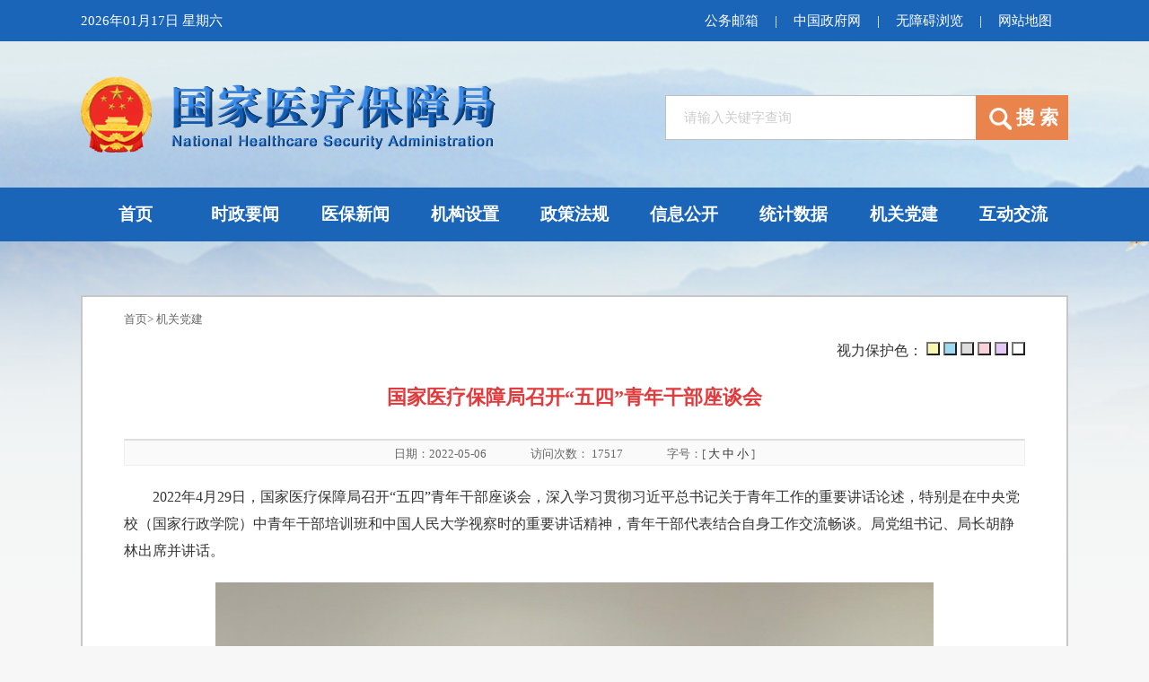

--- FILE ---
content_type: text/html
request_url: http://www.nhsa.gov.cn/art/2022/5/6/art_8_8213.html
body_size: 4524
content:
<!DOCTYPE html>
<html>
<head>
	<meta name="viewport" content="width=device-width, initial-scale=1.0, minimum-scale=1.0, maximum-scale=1.0, user-scalable=no">
	<meta http-equiv="X-UA-Compatible" content="IE=edge,chrome=1">
	<meta name="renderer" content="webkit">
	<meta charset="utf-8" /><script language="javascript" src="/module/jslib/jquery/jquery.js"></script>
<script language="javascript" src="/module/jslib/urite/urite.min.js"></script>
<link href="/module/jslib/tag/css/infotag.css" type=text/css rel=stylesheet>
<meta name='WebId' content='1'>

	<title>国家医疗保障局 机关党建 国家医疗保障局召开“五四”青年干部座谈会</title>
<meta name='Maketime' content='2022-11-29 19:40:39'>
<meta name="SiteName" content="国家医疗保障局">
<meta name="SiteDomain" content="www.nhsa.gov.cn">
<meta name="SiteIDCode" content="bm83000001">
<meta name="ColumnName" content="机关党建">
<meta name="ColumnType" content="">
<meta name="ArticleTitle" content="国家医疗保障局召开“五四”青年干部座谈会">
<meta name="PubDate" content="2022-05-06 14:36">
<meta name="author" content="">
<meta name="description" content="　　​2022年4月29日，国家医疗保障局召开“五四”青年干部座谈会，深入学习贯彻习近平总书记关于青年工作的重要讲话论述，特别是在中央党校（国家行政学院）中青年干部培训班和中国人民大学视察时的重要讲话精神，青年干部代表结合自身工作交流畅谈。局党组书记、局长胡静林出席并讲话。">
<meta name="keywords" content="">
<meta name="contentSource" content="">
<meta name="url" content="http://www.nhsa.gov.cn/art/2022/5/6/art_8_8213.html">

<meta name="category" content="">
<meta name="language" content="中文">
<meta name="location" content="">
<meta name="department" content="">
<meta name="guid" content="20220008213">
<meta name="effectiveTime" content="0">
<meta name="level" content="0">
<meta name="serviceCategory" content="">
<meta name="serviceObject" content="">
<meta name="comments" content="">
<meta name="subject" content="">
<meta name="Image" content="http://www.nhsa.gov.cn/picture/0/1659c4ea055c468a84e257bac997838a.jpg">
<meta name="Image" content="http://www.nhsa.gov.cn/picture/0/s_1659c4ea055c468a84e257bac997838a.jpg">
<meta name="Image" content="http://www.nhsa.gov.cn/picture/0/f4293c3c77684ca7854fbed36c51539b.jpg">
<meta name="Image" content="http://www.nhsa.gov.cn/picture/0/s_f4293c3c77684ca7854fbed36c51539b.jpg">

	<!-- <meta name="viewport" content="width=device-width, initial-scale=1.0, minimum-scale=1.0, maximum-scale=1.0, user-scalable=no">  -->
	<link rel="stylesheet" type="text/css" href="/images/4/hanweb.css"/>
	<link rel="stylesheet" type="text/css" href="/images/4/layout.css"/>
	<link rel="stylesheet" type="text/css" href="/images/4/respon.css"/>
	<script src="/images/4/main.js" type="text/javascript" charset="utf-8"></script>
	<!--[if lt IE 9]>
    <script src="/images/4/html5shiv.js"></script>
    <script src="/images/4/respond.min.js"></script>
    <![endif]-->
	<style type="text/css">
	#zoom img{max-width:100%;}
	</style>
</head>
<body><div id='hiddenLocation' style='display:none;'><span id='ss_webid'>1</span><span id='col1_name'>机关党建</span><span id='col1_url'>/col/col8/index.html</span></div><div id='barrierfree_container'>
<div class="wrapper">

		<!--头部-->
		<script src="/script/0/1809201203401072.js"></script>
		
			<!-- 头部导航 -->
		<script src="/script/0/1809201514595701.js"></script>
		
	<!-- 文章正文 -->
	<div class="container">
		<div class="core clearfix column">
			<div class="mainbody">
			
				<div class="local clearfix">
					<table cellspacing="0" cellpadding="0" border="0">
	<tr>
		<td>
			<a href="/index.html" class="bt_link">首页</a>
		</td>
		<td>
			>
			
			
			<a href="/col/col8/index.html" class="bt_link">
				
				机关党建
				
				
			</a>
			
			
		</td>
	</tr>
</table>
<style type="text/css">
	@media screen and (min-width: 0px) and (max-width: 850px) {
		#zoom img {
			max-width: 100%;
			height: auto;
		}
	}
</style>
				</div>
				<script type="text/javascript">
	function ChangeColor(ColorName) {
		document.getElementById("c").style.background = ColorName;
	}
</script>
<script language="javascript">
	function doZoom(size) {
		document.getElementById('zoom').style.fontSize = size + 'px';
	}
</script>

<div class="atricle" id="c">
	<div class="vision">
		视力保护色：
		<input onClick="ChangeColor('#F9F6AF')" type="button" name="bgcolor" style="background-color:#F9F6AF; width:15px;" align="absmiddle" />
		<input onClick="ChangeColor('#9DDBF4')" type="button" name="bgcolor22" style="background-color:#9DDBF4; width:15px;" align="absmiddle" />
		<input onClick="ChangeColor('#DEDEDE')" type="button" name="bgcolor2" style="background-color:#DEDEDE; width:15px;" align="absmiddle" />
		<input onClick="ChangeColor('#F9D1D9')" type="button" name="bgcolor2" style="background-color:#F9D1D9; width:15px;" align="absmiddle" />
		<input onClick="ChangeColor('#E4C8F8')" type="button" name="bgcolor2" style="background-color:#E4C8F8; width:15px;" align="absmiddle" />
		<input onClick="ChangeColor('#ffffff')" type="button" name="bgcolor2" style="background-color:#ffffff; width:15px;" align="absmiddle" />
	</div>
	<div class="atricle-title">
		<!--<$[标题名称(html)]>begin-->国家医疗保障局召开“五四”青年干部座谈会<!--<$[标题名称(html)]>end-->
	</div>
	<div class="sub">
		
		
		
		<span class="wzy-rq">日期：2022-05-06</span> <span class="wzy-fwcs">访问次数： <script language='javascript' src="/module/visitcount/articlehits.jsp?colid=8&artid=8213" >
 </script></span>
		<span class="wzy-zh">字号：[
						            <a href='javascript:doZoom(18)'>大</a>
						            <a href='javascript:doZoom(16)'>中</a>
						            <a href='javascript:doZoom(14)'>小</a> ]</span>
	</div>
	<div id="zoom">
		<!--<$[信息内容]>begin--><!--ZJEG_RSS.content.begin--><meta name="ContentStart"><p style="text-indent: 2em;">2022年4月29日，国家医疗保障局召开“五四”青年干部座谈会，深入学习贯彻习近平总书记关于青年工作的重要讲话论述，特别是在中央党校（国家行政学院）中青年干部培训班和中国人民大学视察时的重要讲话精神，青年干部代表结合自身工作交流畅谈。局党组书记、局长胡静林出席并讲话。</p><p style="text-indent: 0em; text-align: center;"><a href="/picture/0/1659c4ea055c468a84e257bac997838a.jpg" target="_blank"><img title="" style="border:none;" src="/picture/0/s_1659c4ea055c468a84e257bac997838a.jpg" width="800" height="452"/></a></p><p style="text-indent: 2em;">会议指出，习近平总书记在中央党校（国家行政学院）中青年干部培训班上发表的重要讲话和考察中国人民大学重要讲话精神，立意高远、思想深邃，充分体现了我们党对年轻一代的一贯重视和殷切关怀，进一步为新时代党的青年工作指明了前进方向、提供了根本遵循。广大党员干部特别是青年干部要把学习贯彻习近平总书记重要讲话精神作为重要政治任务，紧密结合当前正在做的工作，不忘初心、牢记使命，爱党爱国、求真力行，埋头苦干、勇毅前行，努力将学习成效转化为工作实效，不断推动医疗保障事业高质量发展。</p><p style="text-indent: 2em;">会议要求，医保局青年干部要坚持正确方向，做到对党忠诚、信念坚定，不折不扣、坚定坚决贯彻落实习近平总书记重要指示批示和党中央决策部署，始终在思想上政治上行动上同以习近平同志为核心的党中央保持高度一致。要坚持加强学习，做到素质过硬、本领高强，干一行、爱一行，专一行、精一行，钻一行、透一行，认真学习履职尽责必备的业务知识，深进去、悟进去、钻进去，力争成为本专业、本领域的“行家里手”。要坚持人民至上，做到务实干事、服务为民，树牢宗旨意识、坚守为民情怀，走好群众路线，办好为民实事，担好应尽职责，把工作当事业，全身心投入，百分百付出，用青春和汗水在平凡的岗位创造不平凡的业绩。</p><p style="text-indent: 2em;">会议强调，医保局青年干部要坚持清正廉洁，做到遵纪守法、修身自律，从一开始就扣好第一粒扣子。要修身立德，打牢道德根基；要明辨是非，树立正确的权力观、地位观、利益观，做好人生路上的选择题和判断题；要正身律己，常怀敬畏之心、律己之心、感恩之心，慎始慎初、慎独慎微，切实让自己行得稳、走得远。</p><p style="text-indent: 0em; text-align: center;"><a href="/picture/0/f4293c3c77684ca7854fbed36c51539b.jpg" target="_blank"><img title="" style="border:none;" src="/picture/0/s_f4293c3c77684ca7854fbed36c51539b.jpg" width="800" height="469"/></a></p><p style="text-indent: 2em;">局党组成员、副局长施子海主持会议，局内各单位负责同志、局青年理论学习小组负责同志、青年干部代表参加会议。</p><div style="background-color: blue; position: absolute; padding: 0px; margin: 0px; background-image: none; border: 0px none; opacity: 0; z-index: 10; display: none;"></div><meta name="ContentEnd"><!--ZJEG_RSS.content.end--><!--<$[信息内容]>end-->

	</div>
	<div class="bottom clearfix">
		<div class="share fl clearfix">
			<!--<div class="fl">
						            </div>-->
			<DIV class="bshare-custom icon-medium fl">
				<span style="display: inline-block;float: left;margin-right: 15px;">分享到:</span>

				<div class="bdsharebuttonbox" style="display: inline-block;float: left;">
					<a href="#" class="bds_more" data-cmd="more"></a>
					<a href="#" class="bds_qzone" data-cmd="qzone" title="分享到QQ空间"></a>
					<a href="#" class="bds_tsina" data-cmd="tsina" title="分享到新浪微博"></a>
					<!--<a href="#" class="bds_tqq" data-cmd="tqq" title="分享到腾讯微博"></a>-->
					<a href="#" class="bds_renren" data-cmd="renren" title="分享到人人网"></a>
					<a href="#" class="bds_weixin" data-cmd="weixin" title="分享到微信"></a>
				</div>
				<script>
					window._bd_share_config = {
						"common": {
							"bdSnsKey": {},
							"bdText": "",
							"bdMini": "2",
							"bdMiniList": false,
							"bdPic": "",
							"bdStyle": "0",
							"bdSize": "24"
						},
						"share": {}
					};
					with(document) 0[(getElementsByTagName('head')[0] || body).appendChild(createElement('script')).src = 'http://bdimg.share.baidu.com/static/api/js/share.js?v=89860593.js?cdnversion=' + ~(-new Date() / 36e5)];
				</script>
			</DIV>

		</div>
		<div class="bottom-right fr">
			<a href="javascript:window.print()">【打印】</a>
			<a href="javascript:window.opener=null;window.open('','_self');window.close();">【关闭】</a>
		</div>
	</div>
</div>

		</div>

		</div>



	</div>

	<!--底部-->
	<script src="/script/0/2011171132063948.js"></script>
</div>
</div><!-- visitcount Begin --><iframe src='../../../../module/visitcount/visit.jsp?type=3&i_webid=1&i_columnid=8&i_articleid=8213' name="vishidden" id="vishidden" frameborder="0" style="width:0; height:0; display:none"></iframe><!-- visitcount End -->
<a href='http://www.hanweb.com' style='display:none'>Produced By 大汉网络 大汉版通发布系统</a>
<script language="javascript" src='/script/web_front.js'></script>
</body>
</html>

--- FILE ---
content_type: text/html;charset=UTF-8
request_url: http://www.nhsa.gov.cn/module/visitcount/articlehits.jsp?colid=8&artid=8213
body_size: 103
content:
document.write("17517");


--- FILE ---
content_type: text/html;charset=UTF-8
request_url: http://www.nhsa.gov.cn/module/visitcount/visit.jsp?type=3&i_webid=1&i_columnid=8&i_articleid=8213
body_size: 172
content:























<script>window.location.replace('https://www.nhsa.gov.cn/vc/vc/interface/visit.jsp?type=3&i_webid=1&i_columnid=8&i_articleid=8213&url=http://www.nhsa.gov.cn/art/2022/5/6/art_8_8213.html');</script>


--- FILE ---
content_type: text/css
request_url: http://www.nhsa.gov.cn/images/4/hanweb.css
body_size: 7314
content:
/* 项目部 2017.9.8   版本: V2.8*/
/*
//      ┏┛ ┻━━━━━┛ ┻┓
//      ┃　　　　　　 ┃
//      ┃　　　━　　　┃
//      ┃　┳┛　  ┗┳　┃
//      ┃　　　　　　 ┃
//      ┃　　　┻　　　┃
//      ┃　　　　　　 ┃
//      ┗━┓　　　┏━━━┛
//        ┃　　　┃   神兽保佑
//        ┃　　　┃   代码无BUG
//        ┃　　　┗━━━━━━━━━┓
//        ┃　　　　　　　    ┣┓
//        ┃　　　　         ┏┛
//        ┗━┓ ┓ ┏━━━┳ ┓ ┏━┛
//          ┃ ┫ ┫   ┃ ┫ ┫
//          ┗━┻━┛   ┗━┻━┛*/
/* 更新说明：
   1. 去除关于UL .LI ,OL,DL标签向右增加内边距
   2. 标准组件样式，js样式，框架样式分离
   3. 根据设计部新设计标准增加宽度 高度 文字大小
   4，去除部分错误
*/
/* 使用注意：
    1. hanweb全局定义缺少页面字体的整体大小和风格定义。（请在个性表中按项目PSD 定义）
	2. 默认 a 标签的link hover 等交互色和默认值同样未定义，（同上）。
	3. 如项目需兼容ie7，请将所有加了“border”和“padding”两个属性值的class固定宽度/高度值，用“ *+宽度/高度” 兼容IE7的写法减去所设的两个属性占的px；
	  （详情请参阅 “JCMS 模板制作规范文档”）
*/



/*框架样式区域*/
/*增加设计1.11*/

/***********************************************************************************************************************************************************
============================================================第一部分：标准框架样式/常用样式====================================================================
**********************************************************************************************************************************************************/

/***常用基本样式==单独调用-***/

.bt-weight{ font-weight:bold;}

/*********通用==浮动、盒模型*********/
.bt-left {float:left}
.bt-right {float:right}
.bt-clear{clear:both}
.bt-none{display:none}
.bt-block{display:block}
.bt-hidden{overflow:hidden}
.bt-margin-left-10{margin-left:10px}
.bt-margin-left-15{margin-left:15px}
.bt-margin-left-20{margin-left:20px}
.bt-margin-left-25{margin-left:25px}
.bt-margin-left-30{margin-left:30px}
.bt-margin-top-10{margin-top:10px}
.bt-margin-top-15{margin-top:15px}
.bt-margin-top-20{margin-top:20px}
.bt-margin-top-25{margin-top:25px}
.bt-margin-top-30{margin-top:30px}
.bt-margin-right-10{margin-right:10px}
.bt-margin-right-15{margin-right:15px}
.bt-margin-right-20{margin-right:20px}
.bt-margin-right-25{margin-right:25px}
.bt-margin-right-30{margin-right:30px}
.bt-margin-bottom-10{margin-bottom:10px}
.bt-margin-bottom-15{margin-bottom:15px}
.bt-margin-bottom-20{margin-bottom:20px}
.bt-margin-bottom-25{margin-bottom:25px}
.bt-margin-bottom-30{margin-bottom:30px}
.bt-margin-10{margin:10px}
.bt-margin-15{margin:15px}
.bt-margin-20{margin:20px}
.bt-margin-25{margin:25px}
.bt-margin-30{margin:30px}
.bt-padding-left-10{padding-left:10px}
.bt-padding-left-15{padding-left:15px}
.bt-padding-left-20{padding-left:20px}
.bt-padding-left-25{padding-left:25px}
.bt-padding-left-30{padding-left:30px}
.bt-padding-top-10{padding-top:10px}
.bt-padding-top-15{padding-top:15px}
.bt-padding-top-20{padding-top:20px}
.bt-padding-top-25{padding-top:25px}
.bt-padding-top-30{padding-top:30px}
.bt-padding-right-10{padding-right:10px}
.bt-padding-right-15{padding-right:15px}
.bt-padding-right-20{padding-right:20px}
.bt-padding-right-25{padding-right:25px}
.bt-padding-right-30{padding-right:30px}
.bt-padding-bottom-10{padding-bottom:10px}
.bt-padding-bottom-15{padding-bottom:15px}
.bt-padding-bottom-20{padding-bottom:20px}
.bt-padding-bottom-25{padding-bottom:25px}
.bt-padding-bottom-30{padding-bottom:30px}
.bt-padding-10{padding:10px}
.bt-padding-15{padding:15px}
.bt-padding-20{padding:20px}
.bt-padding-25{padding:25px}
.bt-padding-30{padding:30px}
/*********通用==高度*********/
.bt-height-30{height:30px;}
.bt-height-35{height:35px;}
.bt-height-36{height:36px;}
.bt-height-40{height:40px;}
.bt-height-45{height:45px;}
.bt-height-50{height:50px;}
/********通用==虚线 实线 外框*********/
.bt-solid {border:#ccc solid 1px;}
.bt-solid-bottom {border-bottom:#e5e5e5 solid 1px;}
.bt-dashed{border:#CCC dashed 1px;}
.bt-dashed-bottom {border-bottom:#e5e5e5 dashed 1px;}
/********通用==行高 *********/
.bt-line-height-22{line-height:22px;}
.bt-line-height-24{line-height:24px;}
.bt-line-height-26{line-height:26px;}
.bt-line-height-28{line-height:28px;}
.bt-line-height-30{line-height:30px;}
.bt-line-height-35{line-height:35px;}
.bt-line-height-40{line-height:40px;}
.bt-line-height-45{line-height:45px;}
.bt-line-height-50{line-height:50px;}
/********通用==字号*********/
.bt-size-12{font-size:12px;}
.bt-size-13{font-size:13px;}
.bt-size-14{font-size:14px;}
.bt-size-15{font-size:15px;}
.bt-size-16{font-size:16px;}
.bt-size-17{font-size:17px;}
.bt-size-25{font-size:25px;}
.bt-size-29{font-size:29px;}
.bt-font-y{ font-family:"微软雅黑"	}
.bt-font-s{ font-family: "宋体"	}
.bt-size-blod{ font-weight:bold}
.bt-size-normal{ font-weight:100}

/*****中间===模块化标准尺寸*****/
.bt-box{
    width:100%;
    height:auto;
}
.bt-box-1100 {
    width:1100px;
    height:auto;
    margin:0 auto;
}
.bt-box-1000 {
    width:1000px;
    height:auto;
    margin:0 auto;
}
.bt-box-980{
    width:980px;
    height:auto;
    margin:0 auto;
}
.bt-box-970{
    width:970px;
    height:auto;
    margin:0 auto;
}
.bt-box-960{
    width:960px;
    height:auto;
    margin:0 auto;
}
.bt-box-50,
.bt-box-100,
.bt-box-150,
.bt-box-220,
.bt-box-235,
.bt-box-240,
.bt-box-310,
.bt-box-320,
.bt-box-430,
.bt-box-490,
.bt-box-520,
.bt-box-660,
.bt-box-745,
.bt-box-750{ /*通用属性*/
    background:#FFF;
}
.bt-box-50,
.bt-box-100,
.bt-box-150,
.bt-box-220 {width:220px;}
.bt-box-235 {width:235px;}
.bt-box-240 {width:240px;}
.bt-box-310 {width:310px;}
.bt-box-320 {width:320px;}
.bt-box-430 {width:430px;}
.bt-box-490 {width:490px;}
.bt-box-520 {width:520px;}
.bt-box-660 {width:660px;}
.bt-box-745 {width:745px;}
.bt-box-760 {width:760px;}



/***********************************************************************************************************************************************************
=====================================================附表 CSS3 或 CSS 特效 考虑到兼容性，不做推荐===========================================================
**********************************************************************************************************************************************************/

/*****CSS3==圆角显示*****/
.bt-radius{
    border-radius:10px;
    -moz-border-radius: 10px;
    -webkit-border-radius: 10px;
}

/*****CSS3==阴影显示*****/
.bt-shadow{
    -webkit-box-shadow: 3px 3px 3px;
    -moz-box-shadow: 3px 3px 3px;
    box-shadow: 3px 3px 3px;

}

/*****CSS3==透明度显示*****/
.bt-alpha{
    filter:alpha(opacity=50); /*IE滤镜，透明度50%*/
    -moz-opacity:0.5; /*Firefox私有，透明度50%*/
    -khtml-opacity: 0.5;
    opacity:0.5;/*其他，透明度50%*/
}

/*****CSS3==IMG 划过放大*****/
.bt-hover-img:hover{
    transform:scale(1.1); /*放大原尺寸的1.1倍*/
    transition:all 0.5s;
}

/*****CSS==IMG 垂直水平居中*****/
.bt-box-img{ /*容器一定要固定宽度和高度*/
    display:table-cell;
    vertical-align:middle;
}
.bt-box-img img{
    width:auto;
    height:100%
}


/*****CSS==控制字数/加省略号*****/
.bt-nowrap{
    overflow: hidden;
    text-overflow: ellipsis;
    white-space: nowrap;
}

/*****CSS==强制换行*****/
.bt-wrap{word-wrap:break-word;}




/************其他css 使用备注（有需要的请拷贝使用）

1. 针对所有ie的写法：
<!--[if IE]>
　　　　<link rel="stylesheet" type="text/images" href="ie-stylesheet.images" />
< ![endif]-->

2. 自适应css写法：

@media screen and (min-width: 1201px) {
.abc {width: 1200px}
} /* images 注释说明：设置了浏览器宽度不小于1201px时 abc 显示1200px宽度 */
/*
@media screen and (max-width: 1200px) {
.abc {width: 900px}
} /* 设置了浏览器宽度不大于1200px时 abc 显示900px宽度 */
/*
@media screen and (max-width: 900px) {
.abc {width: 200px;}
} /* 设置了浏览器宽度不大于900px时 abc 显示200px宽度 */

/*
未完暂定

*/


/******标准==华丽的分割行*******/
.bt-note-10,
.bt-note-15,
.bt-note-20{
    width:100%;
    clear:both;
}
.bt-note-10 {height:10px;}
.bt-note-15 {height:15px;}
.bt-note-20 { height:20px;}

/******************标准模块宽度====传统+雅黑*******************/

/***页头+中间部分+页脚通用样式***/
.bt-head,
.bt-main,
.bt-footer{
    width:100%;
    height:auto;
    margin:0 auto;
}
.bt-main{
    min-height:400px;
}

/*************标准==顶部导航****************/
/*1100px*/
.bt-top-nav{
    height:40px;
    width:100%;
    margin:0 auto;
}
.bt-top-nav-cen{
    height:40px;
    line-height:30px;
    width:1100px;
    margin:0 auto;
}
/*旧1000px*/
.od-bt-top-nav{
    height:30px;
    width:100%;
    margin:0 auto;
}
.od-bt-top-nav-cen{
    height:30px;
    line-height:30px;
    width:1000px;
    margin:0 auto;
}

/***********head区域*****************/
/*1100px*/
.bt-head-cen{
     width:1100px;
     height:150px;
     margin:0 auto;
 }
/*旧1100*/
.od-bt-head-cen{
    width:1000px;
    height:150px;
    margin:0 auto;
}
.bt-logo{float:left}


/*页脚区域*/
.bt-footer{width:100%}
.bt-footer-nav{
    width:100%;
    height:30px;
}
/*1100*/
.bt-footer-nav-cen{
    width:1100px;
    height:30px;
    line-height:30px;
    margin:0 auto;
}
.bt-copyright {
    width:1100px;
    min-height:110px;
    margin:0 auto;
    padding:20px 0;
    *min-height:90px;/*兼容IE7*/
    text-align:center;
}
/*旧1000*/
.od-bt-footer-nav-cen{
    width:1000px;
    height:30px;
    line-height:30px;
    margin:0 auto;
}

.od-bt-copyright {
    width:1000px;
    min-height:110px;
    margin:0 auto;
    padding:20px 0;
    *min-height:90px;/*兼容IE7*/
    text-align:center;
}


/**导航通用**/
.bt-nav-y{
    width:100%;
    height:50px;
    line-height:50px;
}
.bt-nav-s {
    width:100%;
    height:35px;
    line-height:35px;
}


/********************************************************************************************************************************
   2017-04新增响应式模式下页面框架的通用样式，命名规则：bt + vary（变化）+ 位置
   响应式规则是页面在宽屏 笔记本 移动端 三种分辨率下 页面正常显示！
   宽屏：1400px；  笔记本：1000px；   移动端：750px（自适应）
**********************************************************************************************************************************/

/**三种分辨率情况下通用样式**/
.bt-vart-head,
.bt-vart-nav,
.bt-vart-main,
.bt-vart-footer{ margin:0 auto}




@media only screen and (max-width:1920px) { /**屏幕最大分辨率尺寸==适用台式机**/

    /**head区域样式变换**/
    .bt-vart-head{width:1400px;min-height:150px;}
    .bt-vart-head .top-nav{height:35px;}
    .bt-vart-head .head-banner{height:115px;}

    /**主导航区域**/
    .bt-vart-nav{width:1400px; height:50px;}

    .bt-vart-main{width:1400px; min-height:100px; margin:0 auto;}

    /**footer区域**/
    .bt-vart-footer{width:1400px; min-height:145px; margin:0 auto;}
    .bt-vart-footer .bottom-nav{height:35px;}
    .bt-vart-footer .copyright{height:110px}
}

@media only screen and (max-width:1366px) { /**屏幕最大分辨率尺寸==适用笔记本**/

    /**head区域样式变换**/
    .bt-vart-head{width:1000px;min-height:150px;}
    .bt-vart-head .head-banner{height:115px;}

    /**主导航区域**/
    .bt-vart-nav{width:1000px; height:50px;}

    /**主内容区域**/
    .bt-vart-main{width:1000px; min-height:100px; margin:0 auto;}


    /**footer区域**/
    .bt-vart-footer{width:1000px; min-height:145px; margin:0 auto;}
    .bt-vart-footer .bottom-nav{height:35px;}
    .bt-vart-footer .copyright{height:110px}


}

@media only screen and (max-width:768px) { /**屏幕最大分辨率尺寸==适用手机端**
/
/**head区域样式变换**/
    .bt-vart-head{width:100%;min-height:150px;}
    .bt-vart-head .head-banner{height:auto; overflow:hidden}

    /**主导航区域**/
    .bt-vart-nav{width:50px; height:50px; overflow:hidden; position:absolute; top:10px; right:20px;}

    /**主内容区域**/
    .bt-vart-main{width:100%; min-height:100px; margin:0; padding:0 30px}


    /**footer区域**/
    .bt-vart-footer{width:100%; min-height:145px; margin:0 auto;}
    .bt-vart-footer .bottom-nav{height:35px;}
    .bt-vart-footer .copyright{height:110px}
}

/****************************************初始化样式-无需改动查看*****************************************/

*,
*:before,
*:after {
    -webkit-box-sizing: border-box;
    -moz-box-sizing: border-box;
    box-sizing: border-box;
}
/* Prevent iOS text size adjust after orientation change, without disabling user zoom. */
html {
    -ms-text-size-adjust: 100%;
    -webkit-text-size-adjust: none;
}
/* Remove default margin. */
html,
body,
div,
dl,
dt,
dd,
ul,
ol,
li,
h1,
h2,
h3,
h4,
h5,
h6,
pre,
code,
form,
fieldset,
legend,
input,
textarea,
p,
blockquote,
th,
td,
hr,
button,
article,
aside,
details,
figcaption,
figure,
footer,
header,
hgroup,
menu,
nav,
section {
    margin: 0;
    padding: 0;
}
/* HTML5 display definitions */
article,
aside,
details,
figcaption,
figure,
footer,
header,
hgroup,
menu,
main,
nav,
section,
summary {
    display: block;
}
/**
 * 1. Correct `inline-block` display not defined in IE 8/9.
 * 2. Normalize vertical alignment of `progress` in Chrome, Firefox, and Opera.
 */
audio,
canvas,
progress,
video {
    display: inline-block;
    vertical-align: baseline;
}
/**
 * Prevent modern browsers from displaying `audio` without controls.
 * Remove excess height in iOS 5 devices.
 */
audio:not([controls]) {
    display: none;
    height: 0;
}
/**
 * Address `[hidden]` styling not present in IE 8/9/10.
 * Hide the `template` element in IE 8/9/11, Safari, and Firefox < 22.
 */
[hidden],
template,
script {
    display: none;
}
/* Links
   ========================================================================== */
/*  默认背景色透明*/
a {
    background-color: transparent;
}
/* 获取焦点字段，并设计其样式*/
a:focus {
    outline: thin dotted;
}
/* 当使用TAB键盘控制页面时，取消默认选中模块的虚线框 */
a:active,
a:hover {
    outline: 0;
}

/* Text-level semantics
     ========================================================================== */
/* 下划线 */
ins,
a {
    text-decoration: none;
}
/* Address style set to `bolder` in Firefox 4+, Safari 5, and Chrome. */
b,
strong {
    font-weight: bold;
}
/* Improve readability of pre-formatted text in all browsers. */
pre {
    white-space: pre-wrap;
}
/* Address inconsistent and variable font size in all browsers. */
small {
    font-size: 80%;
}
/* Embedded content
   ========================================================================== */
/**
  * 1. Corrects max-width behavior (2.) if padding and border are used
  * 2. Responsiveness: Sets a maxium width relative to the parent and auto scales the height
  * 3. Remove the gap between images and the bottom of their containers
  * 4. Remove border when inside `a` element in IE 8/9.
  */
img {
    box-sizing: border-box;
    vertical-align: middle;
    border: 0;
}
a img{border:0}

/* Correct overflow displayed oddly in IE 9. */
svg:not(:root) {
    overflow: hidden;
}
/* Grouping content
   ========================================================================== */
/**
 * Address margin not present in IE 8/9 and Safari.
 */
figure {
    margin: 0;
}
/* Forms
   ========================================================================== */
/**
 * Define consistent border, margin, and padding.
 */
fieldset {
    border: 1px solid #c0c0c0;
    margin: 0 2px;
    padding: 0.35em 0.625em 0.75em;
}
/**
 * 1. Correct `color` not being inherited in IE 8/9.
 * 2. Remove padding so people aren't caught out if they zero out fieldsets.
 */
legend {
    border: 0;
    padding: 0;
}
/**
 * 1. Correct color not being inherited.
 *    Known issue: affects color of disabled elements.
 * 2. Correct font properties not being inherited.
 * 3. Address margins set differently in Firefox 4+, Safari 5, and Chrome.
 */
button,
input,
optgroup,
select,
textarea {
    color: inherit;
    font: inherit;
    margin: 0;
}
/**
 * Address `overflow` set to `hidden` in IE 8/9/10/11.
 */
button {
    overflow: visible;
}
/**
 * Address Firefox 4+ setting `line-height` on `input` using `!important` in
 * the UA stylesheet.
 */
button,
input {
    line-height: normal;
}
/**
 * Address inconsistent `text-transform` inheritance for `button` and `select`.
 * All other form control elements do not inherit `text-transform` values.
 * Correct `button` style inheritance in Firefox, IE 8/9/10/11, and Opera.
 * Correct `select` style inheritance in Firefox.
 */
button,
select {
    text-transform: none;
}
button,
html input[type="button"],
input[type="reset"],
input[type="submit"] {
    -webkit-appearance: button;
    cursor: pointer;
    height: 15px;
}
input[type="radio"],
input[type="checkbox"] {
    cursor: pointer;
    padding: 0;
    box-sizing: border-box;
}
/* Re-set default cursor for disabled elements. */
button[disabled],
html input[disabled] {
    cursor: default;
}
/* Remove inner padding and border in Firefox 4+. */
button::-moz-focus-inner,
input::-moz-focus-inner {
    border: 0;
    padding: 0;
}
/**
 * Fix the cursor style for Chrome's increment/decrement buttons. For certain
 * `font-size` values of the `input`, it causes the cursor style of the
 * decrement button to change from `default` to `text`.
 */
input[type="number"]::-webkit-inner-spin-button,
input[type="number"]::-webkit-outer-spin-button {
    height: auto;
}
input[type="search"] {
    -webkit-appearance: textfield;
    box-sizing: content-box;
}
/* Remove inner padding and search cancel button in Safari 5 and Chrome on OS X. */
input[type="search"]::-webkit-search-cancel-button,
input[type="search"]::-webkit-search-decoration {
    -webkit-appearance: none;
}
textarea {
    overflow: auto;
    /* 1 */
    vertical-align: top;
    /* 2 */
    resize: vertical;
}
optgroup {
    font-weight: bold;
}
/* Tables
   ========================================================================== */
/**
 * Remove most spacing between table cells.
 */
table {
    border-collapse: collapse;
    border-spacing: 0;
}
td,
th {
    padding: 0;
}
/* ==========================================================================
   Component:Hanweb Base
 ============================================================================ */
/**
 * `font-size` is set in `html` element to support the `rem` unit for font-sizes
 * NOTE: IE9 & IE10 do not recognize `rem` units when used with the `font` shorthand property.
 */
html {

    -webkit-tap-highlight-color: rgba(0, 0, 0, 0);
    -webkit-tap-highlight-color: transparent;
}

html,
body {
    min-height: 100%; padding:0; margin:0;
}

body {
    font-weight: normal;
    color: #333;
}
body,
input,
textarea,
select,
button {
    text-rendering: optimizeLegibility;
    -webkit-font-smoothing: antialiased;
    -moz-osx-font-smoothing: grayscale;
    -moz-font-feature-settings: "liga", "kern";
}
/* links */
a {
    text-decoration:none;
    transition: all 0.2s ease-out 0s;
}
a:hover,
a:focus {
    text-decoration: none;
    text-decoration:none;
    transition: all 0.2s ease-out 0s;
}
a:focus {
    outline:none;
    outline: thin dotted;
    outline: 5px auto -webkit-focus-ring-color;
    outline-offset: -2px;
}

/* Spacing for block elements */
p,
hr,
ul,
ol,
dl,
blockquote,
pre,
address,
fieldset,
figure {
    /*margin: 0 0 10px 0; 2017年1-23*/
    margin:0;
}
/*
* + p,
* + hr,
* + ul,
* + ol,
* + dl,
* + blockquote,
* + pre,
* + address,
* + fieldset,
* + figure {
  margin-top: 10px;
}
*/
/* Headings
   ========================================================================== */
h1,
h2,
h3,
h4,
h5,
h6 {
    /*margin: 0 0 10px 0; 2017-01*/
    margin: 0;
    font-weight: 600;
    font-size: 100%;
}
h1 {
    font-size: 1.5em;
}
h2 {
    font-size: 1.25em;
}

/* List
   ========================================================================== */
/* Ordered and unordered lists */
ul,
ol,
li {
    padding:0;
    list-style:none;
    text-decoration:none;
}
/* Reset margin for nested lists */
ul > li > ul,
ul > li > ol,
ol > li > ol,
ol > li > ul {
    margin: 0;
}
hr {
    display: block;
    padding: 0;
    border: 0;
    height: 0;
    border-top: 1px solid #eeeeee;
    -moz-box-sizing: content-box;
    box-sizing: content-box;
}
/* iframe */
iframe {
    border: 0;
}
/* ==========================================================================
   Component: Table
 ============================================================================ */
table {
    max-width: 100%;
    /*background-color: transparent; 背景色透明有问题2017-01*/
    empty-cells: show;
}
th {
    text-align: left;
}
.bt-table {
    width: 100%;
    margin-bottom: 10px;
    border-spacing: 0;
    border-collapse: separate;
}
.bt-table > thead > tr > th,
.bt-table > tbody > tr > th,
.bt-table > tfoot > tr > th,
.bt-table > thead > tr > td,
.bt-table > tbody > tr > td,
.bt-table > tfoot > tr > td {
    padding: 0.7rem;
    line-height: 1.6;
    vertical-align: top;
    border-top: 1px solid #dddddd;
}
.bt-table > thead > tr > th {
    vertical-align: bottom;
    border-bottom: 1px solid #dddddd;
}
.bt-table > caption + thead > tr:first-child > th,
.bt-table > colgroup + thead > tr:first-child > th,
.bt-table > thead:first-child > tr:first-child > th,
.bt-table > caption + thead > tr:first-child > td,
.bt-table > colgroup + thead > tr:first-child > td,
.bt-table > thead:first-child > tr:first-child > td {
    border-top: 0;
}
.bt-table > tbody + tbody tr:first-child td {
    border-top: 2px solid #dddddd;
}
/* Bordered version */
.bt-table-bordered {
    border: 1px solid #dddddd;
}
.bt-table-bordered > thead > tr > th,
.bt-table-bordered > tbody > tr > th,
.bt-table-bordered > tfoot > tr > th,
.bt-table-bordered > thead > tr > td,
.bt-table-bordered > tbody > tr > td,
.bt-table-bordered > tfoot > tr > td {
    border-left: 1px solid #dddddd;
}
.bt-table-bordered > thead > tr > th:first-child,
.bt-table-bordered > tbody > tr > th:first-child,
.bt-table-bordered > tfoot > tr > th:first-child,
.bt-table-bordered > thead > tr > td:first-child,
.bt-table-bordered > tbody > tr > td:first-child,
.bt-table-bordered > tfoot > tr > td:first-child {
    border-left: none;
}
/* Border-radius version */
.bt-table-radius {
    border: 1px solid #dddddd;
    border-radius: 2px;
}
.bt-table-radius > thead > tr:first-child > th:first-child,
.bt-table-radius > thead > tr:first-child > td:first-child {
    border-top-left-radius: 2px;
    border-left: none;
}
.bt-table-radius > thead > tr:first-child > th:last-child,
.bt-table-radius > thead > tr:first-child > td:last-child {
    border-top-right-radius: 2px;
    border-right: none;
}
.bt-table-radius > tbody > tr > th:first-child,
.bt-table-radius > tbody > tr > td:first-child {
    border-left: none;
}
.bt-table-radius > tbody > tr > th:last-child,
.bt-table-radius > tbody > tr > td:last-child {
    border-right: none;
}
.bt-table-radius > tbody > tr:last-child > th,
.bt-table-radius > tbody > tr:last-child > td {
    border-bottom: none;
}
.bt-table-radius > tbody > tr:last-child > th:first-child,
.bt-table-radius > tbody > tr:last-child > td:first-child {
    border-bottom-left-radius: 2px;
}
.bt-table-radius > tbody > tr:last-child > th:last-child,
.bt-table-radius > tbody > tr:last-child > td:last-child {
    border-bottom-right-radius: 2px;
}
/* Zebra-striping */
.bt-table-striped > tbody > tr:nth-child(odd) > td,
.bt-table-striped > tbody > tr:nth-child(odd) > th {
    background-color: #f9f9f9;
}
/* Hover effect */
.bt-table-hover > tbody > tr:hover > td,
.bt-table-hover > tbody > tr:hover > th {
    background-color: #e9e9e9;
}
.bt-table > thead > tr > td.bt-active,
.bt-table > tbody > tr > td.bt-active,
.bt-table > tfoot > tr > td.bt-active,
.bt-table > thead > tr > th.bt-active,
.bt-table > tbody > tr > th.bt-active,
.bt-table > tfoot > tr > th.bt-active,
.bt-table > thead > tr.bt-active > td,
.bt-table > tbody > tr.bt-active > td,
.bt-table > tfoot > tr.bt-active > td,
.bt-table > thead > tr.bt-active > th,
.bt-table > tbody > tr.bt-active > th,
.bt-table > tfoot > tr.bt-active > th {
    background-color: #ffffdd;
}
.bt-table > thead > tr > td.bt-disabled,
.bt-table > tbody > tr > td.bt-disabled,
.bt-table > tfoot > tr > td.bt-disabled,
.bt-table > thead > tr > th.bt-disabled,
.bt-table > tbody > tr > th.bt-disabled,
.bt-table > tfoot > tr > th.bt-disabled,
.bt-table > thead > tr.bt-disabled > td,
.bt-table > tbody > tr.bt-disabled > td,
.bt-table > tfoot > tr.bt-disabled > td,
.bt-table > thead > tr.bt-disabled > th,
.bt-table > tbody > tr.bt-disabled > th,
.bt-table > tfoot > tr.bt-disabled > th {
    color: #999999;
}
.bt-table > thead > tr > td.bt-primary,
.bt-table > tbody > tr > td.bt-primary,
.bt-table > tfoot > tr > td.bt-primary,
.bt-table > thead > tr > th.bt-primary,
.bt-table > tbody > tr > th.bt-primary,
.bt-table > tfoot > tr > th.bt-primary,
.bt-table > thead > tr.bt-primary > td,
.bt-table > tbody > tr.bt-primary > td,
.bt-table > tfoot > tr.bt-primary > td,
.bt-table > thead > tr.bt-primary > th,
.bt-table > tbody > tr.bt-primary > th,
.bt-table > tfoot > tr.bt-primary > th {
    color: #292929;
    background-color: rgba(61, 61, 61, 0.115);
}
.bt-table > thead > tr > td.bt-success,
.bt-table > tbody > tr > td.bt-success,
.bt-table > tfoot > tr > td.bt-success,
.bt-table > thead > tr > th.bt-success,
.bt-table > tbody > tr > th.bt-success,
.bt-table > tfoot > tr > th.bt-success,
.bt-table > thead > tr.bt-success > td,
.bt-table > tbody > tr.bt-success > td,
.bt-table > tfoot > tr.bt-success > td,
.bt-table > thead > tr.bt-success > th,
.bt-table > tbody > tr.bt-success > th,
.bt-table > tfoot > tr.bt-success > th {
    color: #5eb95e;
    background-color: rgba(94, 185, 94, 0.115);
}
.bt-table > thead > tr > td.bt-warning,
.bt-table > tbody > tr > td.bt-warning,
.bt-table > tfoot > tr > td.bt-warning,
.bt-table > thead > tr > th.bt-warning,
.bt-table > tbody > tr > th.bt-warning,
.bt-table > tfoot > tr > th.bt-warning,
.bt-table > thead > tr.bt-warning > td,
.bt-table > tbody > tr.bt-warning > td,
.bt-table > tfoot > tr.bt-warning > td,
.bt-table > thead > tr.bt-warning > th,
.bt-table > tbody > tr.bt-warning > th,
.bt-table > tfoot > tr.bt-warning > th {
    color: #f37b1d;
    background-color: rgba(243, 123, 29, 0.115);
}
.bt-table > thead > tr > td.bt-danger,
.bt-table > tbody > tr > td.bt-danger,
.bt-table > tfoot > tr > td.bt-danger,
.bt-table > thead > tr > th.bt-danger,
.bt-table > tbody > tr > th.bt-danger,
.bt-table > tfoot > tr > th.bt-danger,
.bt-table > thead > tr.bt-danger > td,
.bt-table > tbody > tr.bt-danger > td,
.bt-table > tfoot > tr.bt-danger > td,
.bt-table > thead > tr.bt-danger > th,
.bt-table > tbody > tr.bt-danger > th,
.bt-table > tfoot > tr.bt-danger > th {
    color: #dd514c;
    background-color: rgba(221, 81, 76, 0.115);
}



--- FILE ---
content_type: text/css
request_url: http://www.nhsa.gov.cn/images/4/layout.css
body_size: 5937
content:
@charset "utf-8";
/*clear basic style*/
html,body,h1,h2,h3,h4,h5,h6,input,ul,ol,li,input,p,dl,dd,dt{
    padding: 0;
    margin: 0;
}
html,body{
	min-width:1100px;
}
body{
    font-size:16px;
    font-family: "Microsoft YaHei";
}
ul,li{
    list-style: none;
}
a{
    text-decoration: none;
    color: #333333;
}
img{
    vertical-align: middle;
    border: 0;
}
.clearfix:after{
    content: "";
    height: 0;
    width: 0;
    clear: both;
    visibility: hidden;
    display: block;
    font-size: 0;
}
.fl{
    float: left;
}
.fr{
    float: right;
}
.core{
    width: 1100px;
    margin: 0 auto;
}


body {
    font-family: "微软雅黑", "Microsoft YaHei", "黑体";
    background: #f7f7f7 url(yb_bg_body.png) no-repeat 50% 0;
}

.tonglan {
    height: 46px;
    line-height: 46px;
    width: 100%;
    background-color: #1b65b9;
}

.header {
    font-size: 15px;
    color: #fff;
}

.header .header-left {
    color: #fff;
}

.header .header-right .zhengfu {
    padding-right: 18px;
}

.header .header-right a {
    display: inline-block;
    height: 46px;
    color: #fff;
    padding-left: 18px;
}

.top {
    height: 163px;
}

.top .top-logo {
    width: 41.66667%;
    height: 163px;
    /*padding-left:1.2%;*/
}

.top .top-logo table {
    width: 100%;
    height: 163px;
    float: left;
}

.top .top-logo table tr td {
    width: 100%;
    height: 163px;
    vertical-align: middle;
    text-align: left;
}

.top .top-logo .logo {
    height: 163px;
    width: 20%;
    line-height: 163px;

}

.top .top-logo .logo-r {
    width: 80%;
    height: 163px;
}

.top .top-logo .logo-r .img1 {
    margin-top: 55px;
}

.top .top-sea {
    height: 163px;
    width: 40.83333%;
}

.top .top-sea form {
    margin-top: 60px;
    width: 100%;
    position: relative;
}

.top .top-sea form input {
    outline: none;
    border: none;

}

.top .top-sea form .text {
    text-indent: 20px;
    height: 50px;
    line-height: 50px;
    color: #cdcdcd;
    border: 1px solid #bfbfbf;
    border-right: none;
    font-size: 15px;
    width: 77%;
}

.top .top-sea form .sub {
    height: 50px;
    width: 23%;
    font-size: 21px;
    color: #fff;
    font-weight: bold;
    padding-left: 35px;
    line-height: 50px;
    background: #e9844d url(yb_bg_03.png) no-repeat 15px 14px;
    position: absolute;
    right: 0;
}

/*正文*/
.content {
    background-color: #fcfdfd;
    padding: 20px;
}

.content-n {
    width: 100%;
    float: left;
    border: 1px solid #fff;
}

.content .content-left {
    width: 26.2069%;
}

.content .content-left ul {
    width: 100%;
    float: left;
    height: 524px;
}

.content .content-left ul li.on,
.content .content-left ul li:hover {
    background: #fff url(yb_pic_31.png) no-repeat 82.23684%;
    border-left: none;
}

.addbg {
    background: #fff url(yb_pic_31.png) no-repeat 82.23684%;
}

.addcolor {
    color: #1b65b9;
}

.content .content-left ul li.on a,
.content .content-left ul li:hover a {
    color: #1b65b9;
}

.content .content-left ul li {
    height: 12.5%;
    line-height: 1.5;
    color: #fff;
    font-size: 19px;
    color: #fff;
    text-align: center;
    background: url(yb_pic_44.png) no-repeat 82.23684%;
    background-color: #1b65b9;
    position: relative;
    box-sizing: border-box;
    border-left: 1px solid #1b65b9;
}

.content .content-left ul li div {
    background-position: 100% 50% !important;
}

.content .content-left ul li table {
    position: absolute;
    top: 0;
    bottom: 0;
    left: 32.78688%;
    height: 100%;
}

.content .content-left ul li table tr td {
    vertical-align: middle;
}

.content .content-left ul li .one {
    background: url(yb_pic_04.png) no-repeat;
}

.content .content-left ul li.on .one,
.content .content-left ul li:hover .one {
    background: url(yb_pic_36.png) no-repeat;
}

.content .content-left ul li .two {
    background: url(yb_pic_05.png) no-repeat;
}

.content .content-left ul li.on .two,
.content .content-left ul li:hover .two {
    background: url(yb_pic_37.png) no-repeat;
}

.content .content-left ul li .three {
    background: url(yb_pic_06.png) no-repeat;
}

.content .content-left ul li.on .three,
.content .content-left ul li:hover .three {
    background: url(yb_pic_38.png) no-repeat;
}

.content .content-left ul li .four {
    background: url(yb_pic_07.png) no-repeat;
}

.content .content-left ul li.on .four,
.content .content-left ul li:hover .four {
    background: url(yb_pic_39.png) no-repeat;
}

.content .content-left ul li .five {
    background: url(yb_pic_08.png) no-repeat;
}

.content .content-left ul li.on .five,
.content .content-left ul li:hover .five {
    background: url(yb_pic_40.png) no-repeat;
}

.content .content-left ul li .six {
    background: url(yb_pic_09.png) no-repeat;
}

.content .content-left ul li.on .six,
.content .content-left ul li:hover .six {
    background: url(yb_pic_41.png) no-repeat;
}

.content .content-left ul li .seven {
    background: url(yb_pic_10.png) no-repeat;
}

.content .content-left ul li.on .seven,
.content .content-left ul li:hover .seven {
    background: url(yb_pic_42.png) no-repeat;
}

.content .content-left ul li .eight {
    background: url(yb_pic_11.png) no-repeat;
}

.content .content-left ul li.on .eight,
.content .content-left ul li:hover .eight {
    background: url(yb_pic_43.png) no-repeat;
}

.content .content-left ul li:first-child {
    /*height: 69px;*/
}

.content .content-left ul li a {
    width: 100%;
    height: 65px;
    display: inline-block;
    color: #fff;
    position: relative;
    float: left;
}

.content .content-left ul .po {
    width: 22.95081%;
    height: 100%;
    position: absolute;
    top: 0;
    left: 0;
}

.content .content-right {
    height: 524px;
    width: 73.7931%;
    padding-left:1.7862%;
    float: right;
}

/*              轮播              */
.lunbo,
.pc-lunbo,
.mob-lunbo {
    width: 100%;
    float: left;
    position: relative;
}

.mob-lunbo{display:none;}
.content .content-right .lunbo img {
    width: 100%;
}

.content-right .slideBox {
    width: 100%;
    height: 524px;
    float: left;
    position: relative;
    overflow: hidden;
}

.lunbo .slideBox .hd {
    height: 20px;
    overflow: hidden;
    position: absolute;
    right: 3px;
    bottom: 7px;
    z-index: 3;
}

.lunbo .slideBox .hd ul {
    overflow: hidden;
    zoom: 1;
    float: left;
    margin-right: 32px;
}

.lunbo .slideBox .hd ul li {
    float: left;
    margin-left: 5px;
    width: 8px;
    height: 8px;
    line-height: 32px;
    text-align: center;
    background: url(yb_pic_32.png) no-repeat;
    cursor: pointer;
}

.lunbo .slideBox .hd ul li.on {
    width: 16px;
    height: 8px;
    background: url(yb_pic_33.png) no-repeat;
    color: #fff;
}

.lunbo .slideBox .bd {
    position: relative;
    height: 100%;
    z-index: 0;
}

.lunbo .slideBox .bd li {
    zoom: 1;
    vertical-align: middle;
    position: relative;
}

.lunbo .slideBox .bd li .inf {
    text-indent: 20px;
    width: 100%;
    position: absolute;
    bottom: 0;
    left: 0;
    height: 50px;
    line-height: 50px;
    opacity: 0.6;
    /*background-color: #000;*/
    /*filter:alpha(opacity=60);*/
    color: #fff;
    font-size: 15px;
}

.lunbo .slideBox .bd img {
    width: 100%;
    height: 524px;
    display: block;
}

.lunbo .slideBox .title_bg {
    width: 100%;
    height: 50px;
    position: absolute;
    z-index: 1;
    background: #000;
    opacity: 0.65;
    bottom: 0;
    left: 0;
    filter: alpha(opacity=65);
}

.lunbo .slideBox .title {
    width: 100%;
    height: 50px;
    position: absolute;
    z-index: 2;
    font-size: 17px;
    line-height: 50px;
    bottom: 0;
    left: 0;
}

.lunbo .slideBox .title ul {
    position: relative;
    height: 50px;
    width: 100%;
    float: left;
}

.lunbo .slideBox .title ul li {
    position: relative;
    height: 50px;
    width: 100%;
    float: left;
}

.lunbo .slideBox .title a {
    color: #fff;
    display: block;
    width: 100%;
    padding: 0 110px 0 20px;
    height: 50px;
    overflow: hidden;
    text-overflow: ellipsis;
    white-space: nowrap;
}

/*时政要闻*/
.tab {
    padding-right: 3.63636%;

}

.szyw {
    width: 100%;
}

.szyw li {
    width: 100%;
    height: 84px;
    margin-top: 25px;
    overflow: hidden;
}

.szyw li:first-child {
    margin-top: 20px;
}

.szyw li .left-pic {
    float: left;
    height: 82px;
    width: 17.53086%;
    margin-right: 3.02267%;

}

.szyw li .left-pic > img {
    width: 100%;
    height: 82px;
}

.szyw li .right-txt {
    float: left;
    height: 82px;
    width: 79.01234%;

}

.szyw li .right-txt div {
    font-size: 17px;
    line-height: 25px;
    font-weight: bold;
}

.szyw li .right-txt div a {
    width: 100%;
    color: #1b65b9;
    display: inline-block;
    overflow: hidden;
    text-overflow: ellipsis;
    white-space: nowrap;
}

.szyw li .right-txt p {
    font-size: 15px;
    line-height: 25px;
}

.szyw li .right-txt p:hover {
    color: #1b65b9;
}

.szyw li .right-txt p a {
    color: #666666;
}

/* 医保动态 */
.ybxw {
    width: 100%;
}

.ybxw .head {
    margin-top: 20px;
    width: 100%;
    height: 50px;
    line-height: 50px;
    overflow: hidden;
    border-bottom: 1px solid #dcdcdc;
}

.ybxw .head ul {
    float: left;
}

.ybxw .head ul li {
    color: #1b65b9;
    display: inline-block;
    height: 50px;
    line-height: 50px;
    font-size: 19px;
    margin-right: 22px;
}
.ybxw .head ul li a{
	 color: #1b65b9;
	 font-size: 19px;
	 width:100%;
}

.col {
    border-bottom: 3px solid #1b65b9;
}


.ybxw .head a {
    color: #999999;
    font-size: 13px;
}

.ybxw .head > a {

    display: none;
}

.ybxw .head .one {
    display: block;
    float: right;
}

/*.ybxw .cont ul li{*/
/*width: 100%;*/
/*margin-top: 20px;*/
/*overflow: hidden;*/
/*}*/

/*.ybxw .cont ul li .left-pic{*/
/*float: left;*/
/*height: 82px;*/
/*width: 17.53086%;*/
/*margin-right: 24px;*/

/*}*/
/*.ybxw .cont ul li .left-pic>img{*/
/*width: 100%;*/
/*height: 82px;*/
/*}*/
/*.ybxw .cont ul li .right-txt{*/
/*float: left;*/
/*height: 82px;*/
/*width: 79.01234%;*/

/*}*/
/*.ybxw .cont ul li .right-txt h3{*/
/*font-size: 17px;*/
/*line-height: 34px;*/

/*font-weight:normal;*/
/*}*/
/*.ybxw .cont ul li .right-txt h3 a{*/
/*width: 100%;*/
/*color: #1b65b9;*/
/*display: inline-block;*/
/*}*/
/*.ybxw .cont ul li .right-txt p{*/
/*font-size: 15px;*/
/*line-height: 25px;*/
/*}*/
/*ybxw .cont li a:hover{*/
/*color: #1b65b9;*/

/*}*/
.ybxw .cont .localnews li {
    margin-top: 0px;
}

/* 政策法规
    数据信息       医保动态地方    信息公开   机关党建*/
.zcfg, .sjxx {
    width: 100%;
}

.zcfg .head, .sjxx .head, .jgdj .head {
    margin-top: 20px;
    width: 100%;
    height: 50px;
    line-height: 50px;
    overflow: hidden;
    border-bottom: 1px solid #dcdcdc;

}

.zcfg .head ul, .sjxx .head ul, .jgdj .head ul {
    float: left;
}

.zcfg .head ul li, .sjxx .head ul li, .jgdj .head ul li {
    color: #1b65b9;
    display: inline-block;
    height: 50px;
    line-height: 50px;
    font-size: 19px;
    margin-right: 22px;
}

.col {
    border-bottom: 3px solid #1b65b9;
}

.zcfg .head a, .sjxx .head a, .jgdj .head a {
    color: #999999;
    font-size: 13px;
    float: right;
}

.zcfg .cont ul, .sjxx .cont ul, .ybxw .cont .localnews, .xxgk .cont ul {
    margin-top: 18px;
    font-size: 17px;
}

.zcfg .cont ul li, .sjxx .cont ul li, .ybxw .cont .localnews li, .xxgk .cont ul li {
    overflow: hidden;
    background: url(yb_pic_35.png) no-repeat left;
    position: relative;
}

.zcfg .cont ul li a, .sjxx .cont ul li a, .ybxw .cont .localnews li a, .xxgk .cont ul li a {
    display: inline-block;
    text-indent: 17px;
    height: 40px;
    line-height: 40px;
    position: absolute;
    left: 0;
    right: 100px;
    overflow: hidden;
    text-overflow: ellipsis;
    white-space: nowrap;
}

.zcfg .cont ul li span, .sjxx .cont ul li span, .ybxw .cont .localnews li span, .xxgk .cont ul li span {
    display: inline-block;
    height: 40px;
    line-height: 40px;
    float: right;
}

.zcfg .cont ul li a:hover, .sjxx .cont ul li a:hover, .ybxw .cont .localnews li a:hover, .xxgk .cont ul li a:hover {
    color: #1b65b9;
}

/* 机构设置 */
.jgzn {
    width: 100%;
}

.jgzn .head {
    margin-top: 20px;
    width: 100%;
    height: 50px;
    line-height: 50px;
    overflow: hidden;
    border-bottom: 1px solid #dcdcdc;
}

.jgzn .head ul {
    float: left;
}

.jgzn .head ul li {
    color: #1b65b9;
    display: inline-block;
    height: 50px;
    line-height: 50px;
    font-size: 19px;
    margin-right: 22px;
}

.jgzn .head ul li:hover {
    border-bottom: 3px solid #1b65b9;

}

.col {
    border-bottom: 3px solid #1b65b9;
}

.jgzn .head a {
    color: #999999;
    font-size: 13px;
}
.jgzn .head li a{
	color:#1b65b9;
	font-size:19px;
	line-height:50px;
}

.jgzn .head > a {
    display: none;
}

.jgzn .head .one {
    display: block;
    float: right;
}

.jgzn .cont p {
    text-indent: 2em;
    font-size: 15px;
    line-height: 30px;
}

.jgzn .cont p:first-child {
    margin-top: 20px;
}

.jgzn .cont p a {
    display: inline;
    color: #1b65b9;
}

/* 领导简介 */
.leader {
    background: url(yb_pic_45.png) no-repeat;
}

.info {
    height: 216px;
    width: 100%;
    float: left;
    padding: 7% 30% 0 30%;
}

.info .info-l {
    width: 45.65217%;
    border: 1px solid #e5e5e5;
    background: #fff;
}

.info .info-l img {
    width: 100%;
    padding: 4px;
}

.info .info-r {
    width: 54.34783%;
    padding-left: 5%;
    float: left;
}

.info .info-r h4 {
    color: #1b65b9;
    font-size: 21px;
    line-height: 40px;
}

.info .info-r span {
    line-height: 40px;
    font-size: 19px;
}

.info .info-r .resume {
    margin-top: 20px;
    height: 35px;
    line-height: 35px;
    width: 100%;
    text-align: center;
    border: 1px solid #a9bbbe;
}

.info .info-r .resume a {
    font-size: 15px;
    color: #1b65b9;
}

.info-b {
    width: 100%;
    margin-top: 40px;
    float: left;
}

.info-b ul li {
    float: left;
    width: 30.90615%;
    /*margin-right: 20px;*/

}

.info-b ul li + li {
    margin-left: 3.60777%
}

.info-b ul li .info-l {
    width: 45.65217%;
    border: 1px solid #e5e5e5;
    background: #fff;
    padding: 3px;
    background: #fff;
    /*margin-right: 15px;*/
}

.info-b ul li .info-l img {
    width: 100%;
    padding: 4px;
}

.info-b ul li .info-r {
    width: 54.34783%;
    padding-left: 5%;
}

.info-b ul li .info-r h4 {
    color: #1b65b9;
    font-size: 19px;
    line-height: 30px;
}

.info-b ul li .info-r span {
    line-height: 30px;
    font-size: 15px;
}

.info-b .info-r .resume {
    margin-top: 10px;
    height: 35px;
    line-height: 35px;
    width: 100%;
    text-align: center;
    border: 1px solid #a9bbbe;
    background: #fff;
}

.info-b .info-r .resume a {
    font-size: 15px;
    color: #1b65b9;
}

/* 信息公开 */
.xxgk {
    width: 100%;
}

.xxgk .head {
    margin-top: 20px;
    width: 100%;
    height: 50px;
    line-height: 50px;
    overflow: hidden;
    border-bottom: 1px solid #dcdcdc;
}

.xxgk .head ul {
    float: left;
}

.xxgk .head ul li {
    color: #1b65b9;
    display: inline-block;
    height: 50px;
    line-height: 50px;
    font-size: 19px;
    margin-right: 22px;
}

.xxgk .head ul li:hover {
    border-bottom: 3px solid #1b65b9;

}

.col {
    border-bottom: 3px solid #1b65b9;
}

.xxgk .head a {
    color: #999999;
    font-size: 13px;
}

.xxgk .head > a {
    display: none;
}

.xxgk .head .one {
    display: block;
    float: right;
}

.he30 {
    height: 30px;

}

/*左右切换轮播*/

.slideGroup {
    margin: 0 auto;
    width: 100%;
    background-color: #e7eef2;
    padding: 30px 0px 20px 0px;
    border-bottom: 2px solid #1b65b9;
}

.slideGroup .parBd {
    width: 1300px;
    margin: 0 auto;
    position: relative;
    overflow: hidden;
}

/*.slideGroup .parBd .tempWrap{width:1200px !important;left:50px !important;}*/

.slideGroup .slideBox {
    overflow: hidden;
    zoom: 1;
    width: 100%;
    /*padding:0 10px;*/
    margin: 0 auto;
}

.slideGroup .sPrev, .slideGroup .sNext {
    position: absolute;
    left: 0px;
    top: 50%;
    display: block;
    margin-top: -49px;
    width: 32px;
    height: 98px;
    background: url(yb_pic_19.png) center center no-repeat #e7eef2;
    z-index: 2;
}

.slideGroup .sNext {
    left: auto;
    right: 0px;
    background: url(yb_pic_20.png) center center no-repeat #e7eef2;
}

.slideGroup .sPrev:hover, .slideGroup .sNext:hover {
    border-color: #f60;
}

.slideGroup .parBd ul {
    width: 100%;
    float: left;
    height: 98px;
    overflow: hidden;
}

.slideGroup .parBd ul li {
    /*margin:0 0.75145%;*/
    /*margin-right:24px;*/
    display: inline-block;
    float: left;
    width: 282px;
    height: 98px;
}

.slideGroup .parBd ul li .pic img {
    width: 282px;
    float: left;
    height: 98px;
    display: block;
}

.slideGroup .parBd ul li .pic a:hover img {
    border-color: #999;
}

.slideGroup .parBd ul li .title {
    line-height: 24px;
}

/*底部横幅滚动*/
.hfgdWrap {
    margin: 0 auto;
    width: 100%;
    background-color: #e7eef2;
    padding: 30px 0px 30px 0px;
    border-bottom: 2px solid #1b65b9;
    position: relative;
}

.picMarquee-left {
    width: 1300px;
    margin: 0 auto;
    position: relative;
    overflow: hidden;
}

.picMarquee-left .tempWrap {
    width: 1200px !important;
    left: 50px !important;
}

.picMarquee-left .prev, .picMarquee-left .next {
    position: absolute;
    left: 0px;
    top: 50%;
    display: block;
    margin-top: -49px;
    width: 32px;
    height: 98px;
    background: url(yb_pic_19.png) center center no-repeat #e7eef2;
    z-index: 2;
}

.picMarquee-left .next {
    left: auto;
    right: 0px;
    background: url(yb_pic_20.png) center center no-repeat #e7eef2;
}

.picMarquee-left .bd {
    overflow: hidden;
    zoom: 1;
    width: 100%;
    /*padding:0 10px;*/
    margin: 0 auto;
}

.picMarquee-left .bd ul {
    width: 100%;
    float: left;
    height: 98px;
    overflow: hidden;
    zoom: 1;
}

.picMarquee-left .bd ul li {
    width: 282px;
    height: 98px;
    _display: inline;
    overflow: hidden;
    text-align: center;
    margin-right: 24px;
}

.picMarquee-left .bd ul li .pic {
    text-align: center;
}

.picMarquee-left .bd ul li .pic a:hover img {
    /*border-color: #999;*/
}

.picMarquee-left .bd ul li .pic img {
    width: 282px;
    float: left;
    height: 98px;
    display: block;
}

.picMarquee-left .bd ul li .title {
    line-height: 24px;
}

/*友情链接*/
.friendlink {
    height: 73px;
    line-height: 73px;
    background-color: #e7eef2;
    font-size: 15px;
    color: #333;
}

.friendlink select {
    width: 23.66667%;
    line-height: 1;
    text-align: center;
    margin-right: 15px;
    /* background:#fff url(yb_pic_50.png) no-repeat 90% center; */
    border: 1px solid #dcdcdc;
    padding: 10px;
    text-align-last: center;
}

/* --ie清除--*/
/*
select::-ms-expand{ display: none; } */

/* --火狐、谷歌清除--*/

/* select{
     appearance:none;
    -moz-appearance:none;
    -webkit-appearance:none;
}*/
.friendlink select:first-child {
    margin-left: 40px;
}

/* .friendlink select option{
	display: inline-block;
} */

/*底部*/
.footer {
    height: 110px;
    background-color: #1b65b9;
}

.footer .left, .footer .right {
    height: 110px;
    line-height: 110px;
}

.footer .left {
    width: 7.5%;
}

.footer .middle p {
    line-height: 24px;
    font-size: 15px;
    color: #cfdbde;
}

.footer .middle .p1 {
    margin-top: 20px;
}



/* 头部导航 */
.top-nav{
    width: 100%;
    height: 60px;
    background-color: #1b65b9;
}
.top-nav ul li{
    float: left;
    height: 60px;
    width: 11.11%;
    position:relative;
    line-height: 60px;
}
.top-nav ul li:hover{background: #084c9a}
.top-nav ul li a{
    width: 100%;
    text-align: center;
    color: #fff;
    font-size: 19px;
    display:block;
    height: 60px;
	font-weight:bold;
}
.top-nav ul li>div{
    display: none;
    width: 100%;
    position: absolute;
    top: 60px;
    left: 0px;
    z-index: 1;

}
.top-nav ul li>div a{
    width: 100%;height:50px;line-height:50px;text-align:center;color:#1b65b9;background-color: #f3f3f3;
    font-size: 17px;
    border-bottom: 1px dashed #cdcdcd;
}
.top-nav ul li  table:hover{
    background-color: #09778b;
}
.top-nav ul li>div a:hover{
    background-color: #1b65b9;    
    color: #fff;
}
.top-nav ul li span{display:none;}
.top-nav ul li table{width:100%;height:100%;position:absolute;left:0;top:0;text-align:center;}
.top-nav ul li table tr td{vertical-align:middle;text-align:center;}
/*.top-nav ul li a{text-indent:30%;}*/
.top-nav ul li.one span{background-image:url(yb_pic_04.png);}
.top-nav ul li.two span{background-image:url(yb_pic_05.png);}
.top-nav ul li.three span{background-image:url(yb_pic_06.png);}
.top-nav ul li.four span{background-image:url(yb_pic_07.png);}
.top-nav ul li.five span{background-image:url(yb_pic_08.png);}
.top-nav ul li.six span{background-image:url(yb_pic_09.png);}
.top-nav ul li.seven span{background-image:url(yb_pic_10.png);}
.top-nav ul li.eight span{background-image:url(yb_pic_11.png);}

/* 栏目 */
.container{
    padding: 30px 0px;

}
.column{
    position: relative;
    min-height: 500px;
}
.container .column-left{
    width: 23.66666%;
    background-color: #fcfdfd;
    margin-right: 2.08333%;
    height: 100%;
    position: absolute;
    top: 0;
    left: 0;
}
.container .column-left dl{
    width: 100%;
}
.container .column-left dl dt{
    height: 70px;
    width: 100%;
    line-height: 70px;
    font-size: 25px;
    text-align: center;
    background-color: #278da1;
    color: #fff;
}
.container .column-left dl dd{
    width: 100%;
    color: #333;
    font-size: 17px;
    height: 57px;
    padding-left: 13.38028%;
    line-height: 57px;
}
.container .column-left dl dd:hover{
    background:#e2eff2 url(yb_bg_51.png) no-repeat 7.04425% center;
}
.container .column-left dl dd:hover a{
    color: #1b65b9;
}
.container .column-left dl dd.columnhover{background:#e2eff2 url(yb_bg_51.png) no-repeat 7.04425% center;}
.container .column-left dl dd.columnhover a{
    color: #1b65b9;
}
/* .columnhover{
    background:#e2eff2 url(yb_bg_51.png) no-repeat 7.04425% center;

} */
.container .column-right{
    width: 74.25%;
    background-color: #fdfdfd;
    min-height: 500px;
}

.column-right .wrapper{
    width: 94.49438%;
    margin: 0 auto;
}
.column-right .wrapper .head{
    border-bottom: 1px solid #e7e7e8;
    color: #333;
    font-size: 21px;
    font-weight: bold;
    line-height: 54px;
    padding-top: 6px;
}
.column-right .wrapper .head img{
    padding-right: 10px;
}
.column-right .wrapper .head .local{
    color: #666;
    font-weight: normal;
    font-size: 13px;
}
.column-right .wrapper .head .local a{
    color: #666;
    font-weight: normal;
}
.column-right .wrapper ul{
    margin-bottom: 45px;
}
.column-right .wrapper .jgsz-cont{
    width:100%;
    float:left;
    /*margin-top:5px;*/
}
.column-right .wrapper .jgsz-cont ul{
    width:100%;
    float:left;
}
.column-right .wrapper .jgsz-cont li{
    width:100%;
    float:left;
    margin-top: 20px;
    overflow: hidden;
    position:relative;
}
.column-right .wrapper .jgsz-cont li .li-img{
    width:181px;
    padding-right:25px;
    float: left;
}
.column-right .wrapper .jgsz-cont li img{
    width:100%;
    float:left;
    padding: 4px;
    border: 1px solid #e5e5e5;
}
.column-right .wrapper .jgsz-cont li .li-right{
    position:absolute;
    left:181px;
    width:auto;
    right:0;
}
.wrapper ul li .li-right .fir{
    width: 100%;
    font-size: 21px;
    font-weight: bold;

    line-height: 42px;
    color: #1b65b9;
}
.wrapper ul li .li-right .fir span{
    margin-left:10px;
    font-size: 17px;
    color: #333333;
}
.wrapper ul li .li-right .inter{
    width:100%;
    float:left;
    line-height: 24px;
    height:96px;
    overflow:hidden;
    text-align:justify;
}
.wrapper ul li .li-right .third{
    border: 1px solid #a9bbbe;
    height: 35px;
    text-align: center;
    line-height: 35px;
    margin-top: 17px;
    display:inline-block;
}
.wrapper ul li .li-right .third a{
    width:100%;
    float:left;
    display:block;
    padding:0 20px;
}
.wrapper ul li .li-right .third a:hover{
    background:#1b65b9;
    color:#fff;
}


/* 栏目页个人简介 */
.profile{
    width: 100%;
    margin-bottom: 70px;
}
.profile .profile-img{
    width: 19.64934%;
    margin: 0px auto;
    margin-top: 25px;
    padding: 4px;
    border: 1px solid #e5e5e5;
}


.profile  .fir{
    width: 19.64934%;
    margin: 15px auto;
    font-size: 21px;
    font-weight: bold;
    height: 30px;
    text-align: center;
    line-height: 30px;
    color: #1b65b9;
}
.profile .fir span{
    font-size: 17px;
    color: #333333;
    padding-left: 11.6129%;
}
.profile .cont{
    width: 90.41679%;
    margin:  0 auto;
    font-size: 15px;
    line-height: 30px;
    color: #333;
}
.profile .cont .spe{
    text-indent: 2em;
    font-size: 15px;
    line-height: 28px;

}

/* 栏目页  地方医保动态 */
.wrapper .dfyb-con ul{
    margin-bottom: 100px;
}
.wrapper .dfyb-con ul li{
    font-size: 17px;
    width: 100%;
    height: 57px;
    line-height: 57px;
    overflow: hidden;
    color: #333333;
    background: url(yb_bg_54.png) no-repeat left center;
    border-bottom: 1px dashed #dcdcdc;
    position:relative;;
}
.wrapper .dfyb-con ul li:hover a{
    color: #1b65b9;
}
.wrapper .dfyb-con ul li a{
    display: inline-block;
    color: #333333;
    position:absolute;
    left:0;
    top:0;
    right:100px;
    overflow: hidden;
    text-overflow: ellipsis;
    white-space: nowrap;
    text-indent: 2.37812%;
}
.wrapper .dfyb-con ul li span{
    display: inline-block;
    float: right;
}
.wrapper  .dfyb-con .fenye{
    width: 100%;
    text-align: center;
    margin-bottom: 20px;
}



/*   栏目页-图片列表页 */
.column-right .pic-list{
    width: 100%;
    margin-bottom: 70px;
	overflow:hidden;
}
.column-right .pic-list ul{
    width:102.43333%;
    float:left;
}
.column-right  .pic-list ul li{
    width:  25%;
    margin-top: 25px;
    padding-right:20px;
    float: left;
}
.pic-list ul li a{
    display: block;
    float:left;
    width: 100%;
    height: auto;
}
.pic-list ul li a .pic-top{
    width: 100%;
    height: auto;
    float:left;
}
.pic-list ul li a .pic-top img{
    width:100%;
    float:left;
    height:133px;
}
.pic-list ul li a .pic-bottom{
    font-size: 15px;
    line-height: 30px;
    color: #333;
    width: 100%;
    overflow: hidden;
    text-overflow: ellipsis;
    white-space: nowrap;
}
.pic-list ul li a .pic-bottom:hover{
    color:#1b65b9;
}



/* 栏目页-图文页 */
.wrapper .twy-cont{
    width: 100%;
    height: auto;
}
.wrapper .twy-cont ul{
    width: 100%;
}
.wrapper .twy-cont ul li {
    width: 100%;
    overflow: hidden;
    padding:30px 0;
    border-bottom:1px dashed #d2d2d2;
}
.wrapper .twy-cont  ul li .li-img{
    width: 19.64286%;
    padding-right: 20px;
}
.wrapper .twy-cont  ul li .li-img img{
    width: 100%;
    height: 80px;
    vertical-align: middle;
    float:left;
}
.wrapper .twy-cont ul li .li-right{
    width: 80.35714%;
}
.wrapper .twy-cont .li-right .li-right-t{
    width: 100%;
    height: 30px;
    float:left;
}
.wrapper .twy-cont .li-right .li-right-t a{
    display: inline-block;
    width: 100%;
    height: auto;
    overflow: hidden;
    position:relative;
    float:left;
}
.wrapper .twy-cont .li-right .li-right-t a h3{
    font-size: 17px;
    font-weight: bold;
    line-height: 25px;
    color:#1b65b9;
    position:absolute;
    left:0;
    right:50px;
    overflow: hidden;
    text-overflow: ellipsis;
    white-space: nowrap;
}
.wrapper .twy-cont .li-right .li-right-t a span{
    display: inline-block;
    line-height: 25px;
    font-weight: bold;
    float: right;
    color: #1b65b9;
}
.wrapper .twy-cont .li-right .li-right-b{
    width: 100%;
    font-size: 15px;
    color: #666;
    line-height:26px;
    height:52px;
    overflow:hidden;
}
.wrapper  .twy-cont .fenye{
    width: 100%;
    text-align: center;
    margin-bottom: 20px;
}

/* 单信息页 */
.wrapper .dxx-cont{
    width: 100%;
    min-height: 500px;
}
.wrapper .dxx-cont .dxx-top{
    margin-top: 24px;
}
.wrapper .dxx-cont .dxx-img{
    width: 24.49464%;
    margin-right: 2.37812%;
}
.wrapper .dxx-cont .dxx-img img{
    width: 100%;
}
.wrapper .dxx-cont .dxx-right{
    width: 72.53269%;
}
.wrapper .dxx-cont p{
    font-size: 15px;
    line-height: 30px;
    color: #333;
}
.wrapper .dxx-cont .dxx-right .one{
    line-height: 32px;
}
.wrapper .dxx-cont>p{
    text-indent: 2em;
}
.wrapper .dxx-cont>p a{
    color: #1b65b9;
}



/* 文章页 */
.mainbody{
    margin:30px 0px;
    width: 100%;
    border: 2px solid #c7c7c7;
    background-color: #fff;
}

.mainbody  .local{
    margin-left: 4.16666%;
    color: #666;
    font-weight: normal;
    font-size: 13px;
    line-height: 50px;
    width: 100%;
}
.mainbody .local .local-l{
    /* width: 8.33333%; */
    width: 7%;
}
.mainbody .local .local-l img{
    width: 10%;
    padding-right: 10%;
    display: inline-block;
}
.mainbody .local .local-r{
    width: 65%;
}
.mainbody .local a{
    color: #666;
    font-weight: normal;
}
.mainbody .atricle{
    width: 91.66666%;
    text-align: center;
    margin:0px 4.16666% 50px 4.16666%;

}
.mainbody .vision{
    width: 100%;
    margin: 0 auto;
    text-align: right;
}
.mainbody .atricle-title{
    width: 100%;
    font-size: 22px;
    color: #e23b3d;
    line-height: 62px;
    margin: 10px 0 15px 0px;
	font-weight: bold;
}
.mainbody .atricle .sub{
    margin-bottom: 20px;
    height: 30px;
    background-color: #fafafa;
    border:1px solid #efefef;
    border-top: 2px solid #dedede;
    font-size: 13px;
    color: #666666;
    line-height: 30px;
}
.mainbody .atricle .sub span{
    display: inline-block;
    padding: 0px 2.27272%;
}
.mainbody .atricle .atricle-pic{
    width: 63.63636%;
    border: 1px solid #d6d5d0;
    margin: 28px auto;
}
.mainbody .atricle .atricle-pic img{
    width: 100%;
    padding: 0.51742%;
}
.mainbody .atricle p{
    
    text-align: left;

    line-height: 30px !important;
    color: #333;
    margin-bottom: 20px !important;
}
.mainbody .atricle p a{
	color:#1b65b9;
}
.mainbody .atricle .bottom{
    font-size: 13px;
    line-height: 30px;
    color: #333;
    border-bottom: 1px solid #f2f2f2;
}
.mainbody .atricle ul{
    widows:100%;
    margin-top: 10px;
    text-align: left;
}
.mainbody .atricle ul li {
    width: 100%;
}
.mainbody .atricle ul li a{
    font-size: 13px;
    line-height: 30px;
    color: #666;
}

.vision button{height: 15px}



    #zoom img{max-width:100%; display: block;margin:0 auto;}

    .wzdt{
      margin: 0 2.5%;

    }
    .wzdt .wzdt-hd{
      padding-left: 1.66666%;
      height: 40px;
      border-top: 1px solid #dcdcdc;
      clear: both;
    }
    .wzdt .wzdt-hd a{
      line-height: 38px;
      display: inline-block;
      font-weight: bold;
      color: #1b65b9; 
      font-size: 20px;
      border-bottom: 2px solid #1b65b9;
      
    }
    .wzdt .wzdt-bd{
      padding: 10px 0;
      overflow: hidden;
      clear: both;
    }
    .wzdt .wzdt-bd a{
      font-size: 16px;
      color: #666;
      font-weight: bold;
      line-height: 40px;
      margin: 0 1.66666%;
    }
    .wzdt .wzdt-bd a:hover{
      color: #1b65b9;
    }
.core>ul>li:hover>div{display: block;}


    .top-nav ul li  .xialabar{
        width: 100%;
        /* float: left; */
        position: relative;
        height: 20px;
    }
    .top-nav ul li .xialabar .xialabar-l{
        position: absolute;
        top: 0;
        left: 0px;
        width: 8px;
        height: 100%;
        display: inline-block;
        background: url(nav_xialabar_l.png) no-repeat 0 100%;
        
    }
    .top-nav ul li .xialabar .xialabar-m{
        position: absolute;
        top: 0;
        left: 8px;
        right: 8px;
        height: 100%;
        display: inline-block;
        background: #f3f3f3;
    }
    .top-nav ul li .xialabar .xialabar-r{
        position: absolute;
        top: 0;
        right: 0px;
        width: 8px;
        height: 100%;
        background: url(nav_xialabar_r.png) no-repeat 0 100%;
        display: inline-block;
    }
#mediaContent0_0{margin:0 auto;}

--- FILE ---
content_type: text/css
request_url: http://www.nhsa.gov.cn/images/4/respon.css
body_size: 2206
content:
/*响应式代码*/
@charset "uft-8";
/*窗口横向滚动条屏蔽*/
html,body{overflow-x:hidden;}

@media screen and (min-width: 0px) and (max-width: 1320px){
    /*<=1200的设备(+滚动条宽度)=1220*/
    /***************全局控制*******************/
    .slideGroup .parBd{width:100%;}
    .slideGroup .parBd{width:100%;}
    .slideGroup .parBd .tempWrap{width:100% !important;left:32px !important;}

    .picMarquee-left{width:100%;}
    .picMarquee-left{width:100%;}
    .picMarquee-left .tempWrap{width:100% !important;left:32px !important;}

}

/*屏幕宽度*/
@media screen and (min-width: 0px) and (max-width: 1220px){
    /*<=1200的设备(+滚动条宽度)=1220*/
    /***************全局控制*******************/
    .core{width:100%;}
    /*.friendlink select{padding-left:7%;}*/
	html,body{min-width:200px;}
    .tonglan,
    .top,
    .friendlink,
    .footer,
    .container{padding-left:20px;padding-right:20px;}

    .top .top-sea{width:47%;}
    .top .top-sea form .sub{width:130px;}
    .top .top-sea form .text{width:83.5%;}

}

@media screen and (min-width: 0px) and (max-width: 1000px){
    /*<=1000的设备*/
    /***************全局控制*******************/
    .top .top-logo table tr td img{width:100%;min-width:380px;}
    /*.top .top-sea form .text{width:70%;float:right;}*/


    .top .top-sea{width:45%;}

    .szyw li .left-pic{width:18.5%;margin-right:3%;}
    .szyw li .right-txt{width:78.5%;}

}

@media screen and (min-width: 0px) and (max-width: 900px){
    /*<=1000的设备*/
    /***************全局控制*******************/
    /*.top .top-logo table tr td img{width:100%;}*/
    /*.top .top-sea form{width:90%;float:right;}*/
    .top .top-sea form .sub{width:130px;}
    .column-right  .pic-list ul li{width:33.33333%;}

}


@media screen and (min-width: 0px) and (max-width: 850px){
    /*<=768的设备 */
    /***************全局控制*******************/
    .core>ul>li>div{display: none !important;}
    body{background-color:#fff;}
    .tonglan,
    .top,
    .friendlink,
    .footer{padding:0;}
    .wrapper{padding:10px;}
    .top{height:auto;}
    .top .top-logo{width:100%;padding:25px 0 20px 0;}
    .top .top-logo,
    .top .top-logo table,
    .top .top-logo table tr td{height:auto;}
    .top .top-sea{width:100%;height:auto;display: none}
    .top .top-sea form{padding:15px 0;margin-top:0;}
    .top .top-logo table tr td img{width:auto;min-width:auto;}
     .mainbody .atricle .sub span.wzy-zh{display: none}   
.mainbody .atricle-title{line-height: 28px}
   .top-nav ul li a{padding-left: 20px}
    .szyw li .right-txt p{overflow : hidden;text-overflow: ellipsis;display: -webkit-box;-webkit-line-clamp: 2;-webkit-box-orient: vertical;}
        .szyw li .right-txt p a{overflow : hidden;text-overflow: ellipsis;display: -webkit-box;-webkit-line-clamp: 2;-webkit-box-orient: vertical;}
    .content-n{border:0 !important;}
    .content .content-left,
    .content .content-right{width:100%;padding:0;}
    .content .content-right{height:auto;}
    .content .content-left ul{height:auto;background:#118297;}

    .content .content-left ul li{background-image:none;width:25%;float:left;border:0;padding:0;margin:0;position:relative;overflow:hidden;border-bottom:1px solid #5fabb9;border-right:1px solid #5fabb9;}
    .content .content-left ul li.on,
    .content .content-left ul li:hover{background-image:none;}
    .content .content-left ul .po{width:30%;}
    .content .content-left ul li table{left:41%;line-height:1;}
    .content{padding:0;}
    /*.content-right .lunbo{display:block !important;}*/
    .content-right .tab{display:none;}

    /*.info{height:210px}*/

    .friendlink{display:none;}

    .footer{padding:20px 10px;height:auto;}
    .footer .core{position: relative;}
    .footer .left,
    .footer .right{position:absolute;left:40%;}
    .footer .right{ margin-left: 70px;}
    .footer .left, .footer .right{height:auto;line-height:1;}
    .footer .right{ margin-top:5px;}
    .footer .middle{width:100%;float:left;margin-top:55px;text-align: center;}

    .top-nav{height:auto;}
    .top-nav ul li{width:25%;height:66px;line-height:65px;border-bottom:1px solid #5fabb9;border-right:1px solid #5fabb9;}

    .top-nav ul li span{position:absolute;top:0;bottom:0;left:0;width:30%;background-repeat:no-repeat;background-position:100% 50%;display:inline-block;}
    .top-nav ul li table{position:absolute;height:100%;top:0;bottom:0;left:41%;width:auto;}
    .top-nav ul li table tr td{text-align:left;}
    /*.top-nav ul li a{text-indent:30%;}*/
    .top-nav ul li.one span{background-image:url(yb_pic_04.png);}
	.top-nav ul li.index1 span{background-image:url(indexIcon.png);}
    .container{padding:10px 0;}
    .container .column-left{width:100%;position:relative;height:auto;}
    .container .column-right{float:left;width:100%;}
    .container .column-left dl{border-bottom:1px solid #278da1;float:left;}
    .container .column-left dl dt{width:auto;float: left;font-size: 19px;height: 57px;line-height: 57px;padding:0 5%;}
    .container .column-left dl dd{width:auto;float:left;padding:0 5%;}
    .column-right .wrapper{width:100%;padding:0;}
    .dxx-cont{padding-bottom:30px;}
.h50{height: 20px !important}
    .pic-list ul li a .pic-top img{height:160px;}

    /* .top-nav ul li>div{
        display: none;
    } */
    .top-nav ul li  table:hover{
        background-color: #118297;
    }
    /*.column-right .wrapper .jgsz-cont li .li-img{width:179px;}*/
    /*.column-right .wrapper .jgsz-cont li .li-right{position:absolute;left:179px;width:auto;right:0;}*/

}


@media screen and (min-width: 0px) and (max-width: 640px){
    /***************全局控制*******************/
    .default_pgPanel{margin:0 auto;float: none !important}
    .default_pgSearchInfo{display: none}
    .bshare-custom{display: none}
    .content .content-left ul li,
    .top-nav ul li {width:33.33333%;}
    .footer .left,
    .footer .right{left:30%;}

    .content-right .slideBox,
    .lunbo .slideBox .bd img{height:400px;}

    .mob-lunbo{display:block;}

    .column-right  .pic-list ul li{width:50%;}

    .wrapper .twy-cont ul li .li-img{width:140px;}
    .wrapper .twy-cont ul li .li-right{width:auto;position:absolute;left:140px;}
    .mainbody .atricle .sub span.wzy-zz{display: none}
    .mainbody .atricle .sub span.wzy-fwcs{display: none}
    .bottom-right{display: none}
    .share{margin-bottom: 5px}
    .info{padding: 0px;height: auto;margin-top:15px;}
    .info .info-r span{margin-top:10px;}
    .info-b{margin-top:0px;}
    .info-b ul li{width: 100%;margin-top:15px;}
    .info-b ul li .info-r span{margin-top:10px;}
    .info-b ul li + li{margin-left:0px}
	
	.header-left{display:none}

}


@media screen and (min-width: 0px) and (max-width: 480px){
    /***************全局控制*******************/
    .content .content-left ul li,
    .top-nav ul li{width:50%;}

    .top .top-logo table tr td img{min-width:auto;width:95%;}

    .content-right .slideBox,
    .lunbo .slideBox .bd img{height:350px;}
    .ybxw .head ul li{margin-right:0.15rem }
    .ybxw .head ul li a{font-size: 0.3rem}
    .ybxw .head > a{font-size: 0.23rem;line-height: 53px}
    .jgzn .head > a{font-size: 0.23rem;line-height: 53px}
    .jgzn .head ul li{font-size: 0.3rem;margin-right:0.15rem;}
    .jgzn .head li a{font-size: 0.3rem;}
	
		.sf-xzl-list1 li a.sf-img{height:1.5rem !important;}
	.sf-xzl-list1 li a img{height:1.5rem !important;}
	.list-right p.p2 a {

    font-size: 13px;
    color: #666;
    line-height: 20px;
    overflow: hidden;
    text-overflow: ellipsis;
    display: -webkit-box !important;
    -webkit-line-clamp: 4;
    -webkit-box-orient: vertical;
}
.list-right p.p1{
	overflow: hidden;
    text-overflow: ellipsis;
    white-space: nowrap;
}
 

}


@media screen and (min-width: 0px) and (max-width: 450px){
    /***************全局控制*******************/
    .footer .left,
    .footer .right{left:20%;}

    .content-right .slideBox,
    .lunbo .slideBox .bd img{height:300px;}

    .column-right .wrapper .head .local{display:none;}

    .wrapper .twy-cont ul li .li-img{width:120px;}
    .wrapper .twy-cont ul li .li-right{width:auto;position:absolute;left:140px;}
    .bshare-share-count{display: none}
	

	.header .header-right a{padding:0px 10px !important;}
			.list-right p.p2 a {

    font-size: 13px;
    color: #666;
    line-height: 20px;
    overflow: hidden;
    text-overflow: ellipsis;
    display: -webkit-box !important;
    -webkit-line-clamp: 3;
    -webkit-box-orient: vertical;
}
	.share{margin-left:6px !important}
	.atricle #zoom div{width:100% !important;}
	.atricle #zoom div video{width:100%;}
	.atricle #zoom div embed{width:100%;}

}


@media screen and (min-width: 0px) and (max-width: 359px){
    /***************全局控制*******************/
    .footer .left,
    .footer .right{left:10%;}

    .content-right .slideBox,
    .lunbo .slideBox .bd img{height:260px;}

    .container .column-left dl dt,
    .container .column-left dl dd{width:50%;}

    .wrapper .dfyb-con ul li a{right:0;}
    .wrapper .dfyb-con ul li span{display:none;}


    .column-right  .pic-list ul li{width:100%;}
	
	.header .header-right a{padding:0px 5px !important;}
}

--- FILE ---
content_type: text/javascript
request_url: http://www.nhsa.gov.cn/images/4/main.js
body_size: 1021
content:
$(document).ready(function(){
	//搜索框
	$(".top-sea form .text").focus(function(){
		if($(this).val()=="请输入关键字查询"){
			$(this).val("");
		}
		
	}).blur(function(){
		if($(this).val()==""){
		$(this).val("请输入关键字查询");
		}
	});
	// 内容切换
	$(".head ul li").mouseenter(function(){
		$(this).addClass("col").siblings().removeClass("col");
		var _index = $(this).index();
		$(this).parents("ul").siblings("a").eq(_index).addClass("one").siblings("a").removeClass("one");
		$(this).parents("ul").parents(".head").siblings(".cont").children('ul').eq(_index).show().siblings().hide();
	});


		//一级栏目切换
		$(".content .content-left ul li").mouseenter(function(){
			$(this).addClass("on").siblings("li").removeClass("on");
			$(".content-n").css("border","1px solid #118297");
			$(".lunbo").css("display","none");
			var index = $(this).index();
			$(this).parents("ul").parents(".content-left").siblings(".content-right").children('.tab').children("ul").eq(index).show().siblings().hide();
			$(".lunbo").hide();
		});

		$(".content").mouseleave(function(){
			$(".content-left ul li").removeClass("on");
			$(".content-right .lunbo").show();
			$(".content-right .tab").hide();
			$(".content-n").css("border","1px solid #fff");
		});
		$(".content-left").mouseenter(function(){
			$(".content-right .tab").show();
			$(".content-right .lunbo").hide();

		});



    //平台、设备和操作系统
    var system = {
        win: false,
        mac: false,
        xll: false,
        ipad:false
    };
//检测平台
    var p = navigator.platform;
    system.win = p.indexOf("Win") == 0;
    system.mac = p.indexOf("Mac") == 0;
    system.x11 = (p == "X11") || (p.indexOf("Linux") == 0);
    system.ipad = (navigator.userAgent.match(/iPad/i) != null)?true:false;
//跳转语句，如果是手机访问就自动跳转到wap.baidu.com页面
    if (system.win || system.mac || system.xll||system.ipad) {
        // alert("电脑");
        $(".pc-lunbo").show();
        $(".mob-lunbo").hide();

    } else {
        // alert("手机");
        $(".mob-lunbo").show();
        $(".pc-lunbo").hide();
    }



　if($(window).width()<=850){
　　　　　　　　$(".core>ul>li").unbind('mouseenter').unbind('mouseleave');  
　　　　　　}



$(".core>ul>li").each(function(){
	if($(this).find("p").html()==$(".column-left dl dt").html()){
		$(this).css("background","#09778b");
	}
})



})




--- FILE ---
content_type: text/javascript
request_url: http://www.nhsa.gov.cn/script/0/2011171132063948.js
body_size: 882
content:
document.writeln("<div class=\'footer\'>");
document.writeln("<div class=\'core clearfix\'>");
document.writeln("<div class=\'left fl\'>");
document.writeln("<span id=\'_ideConac\'>");
document.writeln("<a href=\'//bszs.conac.cn/sitename?method=show&id=83C8DB298ABA57A4E05310291AACEF52\' target=\'_blank\'>");
document.writeln("<img id=\'imgConac\' vspace=\'0\' hspace=\'0\' border=\'0\' src=\'//dcs.conac.cn/image/red.png\' data-bd-imgshare-binded=\'1\'></a>");
document.writeln("</span>");
document.writeln("</div>");
document.writeln("<div class=\'middle fl\'>");
document.writeln("<p class=\'p1\'>");
document.writeln("<a href=\'/\' style=\'padding-left: 0px\'>国家医疗保障局</a>|");
document.writeln("<a href=\'/col/col39/index.html\'>关于本网</a>|");
document.writeln("<a href=\'/col/col40/index.html\'>网站声明</a>|");
document.writeln("<a href=\'/col/col41/index.html\'>联系我们</a>");
document.writeln("</p>");
document.writeln("<p>");
document.writeln("<span>版权所有：国家医疗保障局</span>");
document.writeln("<span style=\'padding-left: 20px\'>");
document.writeln("<a href=\'http://beian.miit.gov.cn/\' target=\'_blank\'>京ICP备19000471号-1</a>");
document.writeln("</span>");
document.writeln("<span>");
document.writeln("<a href=\'http://www.beian.gov.cn/portal/registerSystemInfo?recordcode=11010202000007\' target=\'_blank\'>");
document.writeln("<img title=\'京备案国徽.png\' src=\'/picture/0/0f5783b7241f436397879f058a747db3.png\' style=\'width:16px;height:16px;margin:-2px 2px 0 5px\'>京公网安备11010202000007号");
document.writeln("</a>");
document.writeln("</span>");
document.writeln("</p>");
document.writeln("<p>");
document.writeln("<span style=\'margin:0 20px 0 0;\'>政府网站标识码：bm83000001</span>");
document.writeln("<span>地址：北京市西城区月坛北小街甲2号</span>");
document.writeln("</p>");
document.writeln("</div>");
document.writeln("<div class=\'right fr\'>");
document.writeln("<script id=\'_jiucuo_\' sitecode=\'bm83000001\' src=\'https://zfwzgl.www.gov.cn/exposure/jiucuo.js\'></script>");
document.writeln("</div>");
document.writeln("</div>");
document.writeln("</div>");
document.writeln("<style>");
document.writeln(".middle a{padding: 0px 6px;color: #cfdbde}");
document.writeln(".middle a{padding: 0px 6px;color: #cfdbde}");
document.writeln("</style>");
//京公网安备11010202000007号
//京公网安备11010202000007号
//京公网安备11010202000007号
//京公网安备11010202000007号
//京公网安备11010202000007号

--- FILE ---
content_type: text/javascript
request_url: http://www.nhsa.gov.cn/script/0/1809201514595701.js
body_size: 901
content:
document.writeln("<div class=\"top-nav\">");
document.writeln("    <div class=\"core\">");
document.writeln("        <ul class=\"clearfix\">");
document.writeln("            <li class=\"index1\">");
document.writeln("                <a href=\"/\">");
document.writeln("                    <span></span>");
document.writeln("                    <p>首页</p>");
document.writeln("                </a>");
document.writeln("            </li>");
document.writeln("            <li class=\"one\">");
document.writeln("                <a target=\"_blank\" href=\"http://www.gov.cn/pushinfo/v150203/\">");
document.writeln("                    <span></span>");
document.writeln("                    <p>时政要闻</p>");
document.writeln("                </a>");
document.writeln("            </li>");
document.writeln("");
document.writeln("            <li class=\"two\">");
document.writeln("                <a href=\"/col/col5/index.html\">");
document.writeln("                    <span></span>");
document.writeln("                    <p>医保新闻</p>");
document.writeln("                </a>");
document.writeln("                <div>");
document.writeln("                    <a href=\"/col/col14/index.html\">医保动态</a>");
document.writeln("                    <a href=\"/col/col15/index.html\">地方医保动态</a>");
document.writeln("                  <a href=\"/col/col46/index.html\">媒体报道</a>");
document.writeln("<div class=\'xialabar\'>");
document.writeln("				<span class=\'xialabar-l\'></span>");
document.writeln("				<span class=\'xialabar-m\'></span>");
document.writeln("				<span class=\'xialabar-r\'></span>");
document.writeln("						</div>");
document.writeln("                </div>");
document.writeln("            </li>");
document.writeln("");
document.writeln("            <li class=\"six\">");
document.writeln("                <a href=\"/col/col9/index.html\">");
document.writeln("                    <span></span>");
document.writeln("                    <p>机构设置</p>");
document.writeln("                </a>");
document.writeln("                <div>");
document.writeln("                    <a href=\"/col/col16/index.html\">机构职能</a>");
document.writeln("                    <a href=\"/col/col17/index.html\">局领导</a>");
document.writeln("                    <a href=\"/col/col35/index.html\">内设机构</a>");
document.writeln("<div class=\'xialabar\'>");
document.writeln("				<span class=\'xialabar-l\'></span>");
document.writeln("				<span class=\'xialabar-m\'></span>");
document.writeln("				<span class=\'xialabar-r\'></span>");
document.writeln("						</div>");
document.writeln("                </div>");
document.writeln("            </li>");
document.writeln("");
document.writeln("            <li class=\"three\">");
document.writeln("                <a href=\"/col/col104/index.html\">");
document.writeln("                    <span></span>");
document.writeln("                    <p>政策法规</p>");
document.writeln("                </a>");
document.writeln("                <div>");
document.writeln("                    <a href=\"/col/col104/index.html\">政策法规</a>");
document.writeln("                    <a href=\"/col/col105/index.html\">政策解读</a>");
document.writeln("<div class=\'xialabar\'>");
document.writeln("				<span class=\'xialabar-l\'></span>");
document.writeln("				<span class=\'xialabar-m\'></span>");
document.writeln("				<span class=\'xialabar-r\'></span>");
document.writeln("						</div>");
document.writeln("                </div>");
document.writeln("            </li>");
document.writeln("");
document.writeln("            <li class=\"seven\">");
document.writeln("                <a href=\"/col/col99/index.html\">");
document.writeln("                    <span></span>");
document.writeln("                    <p>信息公开</p>");
document.writeln("                </a>");
document.writeln("                <div class=\"a\">");
document.writeln("                    <a href=\"/col/col110/index.html\">建议提案</a>");
document.writeln("                    <a href=\"/col/col123/index.html\">年度报告</a>");
document.writeln("                    <a href=\"/col/col113/index.html\">征求意见</a>");
document.writeln("                    <a href=\"/col/col114/index.html\">公共服务</a>");
document.writeln("                    <a href=\"/col/col115/index.html\">部门预算</a>");
document.writeln("                    <a href=\"/col/col108/index.html\">网站运行</a>");
document.writeln("<div class=\'xialabar\'>");
document.writeln("				<span class=\'xialabar-l\'></span>");
document.writeln("				<span class=\'xialabar-m\'></span>");
document.writeln("				<span class=\'xialabar-r\'></span>");
document.writeln("						</div>");
document.writeln("                </div>");
document.writeln("            </li>");
document.writeln("");
document.writeln("            <li class=\"four\">");
document.writeln("                <a href=\"/col/col7/index.html\">");
document.writeln("                    <span></span>");
document.writeln("                    <p>统计数据</p>");
document.writeln("                </a>");
document.writeln("            </li>");
document.writeln("");
document.writeln("            <li class=\"five\">");
document.writeln("                <a href=\"/col/col8/index.html\">");
document.writeln("                    <span></span>");
document.writeln("                    <p>机关党建</p>");
document.writeln("                </a>");
document.writeln("            </li>");
document.writeln("");
document.writeln("            <li class=\"eight\">");
document.writeln("                <a href=\"/col/col12/index.html\">");
document.writeln("                    <span></span>");
document.writeln("                    <p>互动交流</p>");
document.writeln("                </a>");
document.writeln("                <div class=\"a\">");
document.writeln("                    <a href=\"/col/col59/index.html\">交流公开</a>");
document.writeln("                    <a href=\"/col/col60/index.html\">办理统计</a>");
document.writeln("                    <a href=\"/col/col42/index.html\">局长信箱</a>");
document.writeln("                    <a href=\"/col/col43/index.html\">网上信访</a>");
document.writeln("<div class=\'xialabar\'>");
document.writeln("				<span class=\'xialabar-l\'></span>");
document.writeln("				<span class=\'xialabar-m\'></span>");
document.writeln("				<span class=\'xialabar-r\'></span>");
document.writeln("						</div>");
document.writeln("                </div>");
document.writeln("            </li>");

document.writeln("");
document.writeln("        </ul>");
document.writeln("    </div>");
document.writeln("</div>");

$(".top-nav ul li").mouseenter(function() {
	$(this).find("div").stop(false, true).slideDown();
});
$(".top-nav ul li").mouseleave(function() {
	$(this).find("div").stop(false, true).slideUp();
});

$(window).resize(function() {
	$(".top-nav ul li div").hide();
});


--- FILE ---
content_type: text/javascript
request_url: http://www.nhsa.gov.cn/script/0/1809201203401072.js
body_size: 1879
content:
document.writeln("<div class=\"tonglan\">");
document.writeln("	<div class=\"header core clearfix\">");
document.writeln("		<div class=\"header-left fl\" id=\"localtime\"></div>");
document.writeln("		<div class=\"header-right fr\" style=\"height:46px;\">");
document.writeln("			<a href=\"https://mail.nhsa.gov.cn/\" target=\"_blank\" class=\"zhengfu\">公务邮箱</a>|<a href=\"http://www.gov.cn/\" target=\"_blank\" class=\"zhengfu\">中国政府网</a>|<a href=\"javascript:;\" class=\"zhengfu\" onclick=\'toggleToolBar();\'>无障碍浏览</a>|<a href=\"/col/col34/index.html\" style=\"padding-right:18px;\">网站地图</a>");
document.writeln("<script id=\'barrierfree\' src=\'/module/jslib/accessiblereading/load.js\'></script>");
document.writeln("    <div class=\"share clearfix\" style=\"display:inline-block;margin-top:3px;float:right;margin-left:20px;display: none;\">");
document.writeln("<div class=\'share fl\'>");
document.writeln("  <div class=\'bdsharebuttonbox bdshare-button-style0-16\' data-bd-bind=\'1545987752643\' style=\'width:auto;\'>");
document.writeln("    <a href=\'#\' class=\'bds_more\' data-cmd=\'more\' style=\'background: none !important;");
document.writeln("margin: 0px;padding-left:0px !important;display:block;height:40px;font-size:15px;line-height:40px;color:#fff\'>分享</a></div>");
document.writeln("  <script>window._bd_share_config = {");
document.writeln("      \'common\': {");
document.writeln("        \'bdSnsKey\': {},");
document.writeln("        \'bdText\': \'\',");
document.writeln("        \'bdMini\': \'1\',");
document.writeln("        \'bdMiniList\': [\'people\', \'tsina\', \'tqq\', \'qzone\', \'sqq\', \'weixin\'],");
document.writeln("        \'bdPic\': \'\',");
document.writeln("        \'bdStyle\': \'0\',");
document.writeln("        \'bdSize\': \'16\',");
document.writeln("        \'bdPopupOffsetLeft\': \'-55\'");
document.writeln("      },");
document.writeln("      \'share\': {},");
document.writeln("      \'selectShare\': {");
document.writeln("        \'bdContainerClass\': null,");
document.writeln("        \'bdSelectMiniList\': [\'qzone\', \'tsina\', \'tqq\', \'renren\', \'weixin\']");
document.writeln("      }");
document.writeln("    };");
document.writeln("    with(document) 0[(getElementsByTagName(\'head\')[0] || body).appendChild(createElement(\'script\')).src = \'/static/api/js/share.js?v=89860593.js?cdnversion=\' + ~ ( - new Date() / 36e5)];</script>");
document.writeln("</div>");

document.writeln("		</div>");
document.writeln("	</div>");
document.writeln("</div>");
document.writeln("</div>");
document.writeln("<div class=\"top clearfix core\">");
document.writeln("	<div class=\"top-logo clearfix fl\">");
document.writeln("		<table>");
document.writeln("			<tr>");
document.writeln("				<td><a href=\"/\"><img src=\"/picture/1/2101050941107666352.png\"/></a></td>");
document.writeln("			</tr>");
document.writeln("		</table>");
document.writeln("");
document.writeln("	</div>");
document.writeln("	<div class=\"top-sea fr\">");
document.writeln("		<form name=\"searchform\" action=\"/jrobot/search.do\" method=\"get\" target=\"_blank\" class=\"clearfix\">");
document.writeln("						<input id=\"webid\" name=\"webid\" type=\"hidden\" value=\"1\">");
document.writeln("						<input id=\"pg\" name=\"pg\" type=\"hidden\" value=\"\">");
document.writeln("						<input id=\"p\" name=\"p\" type=\"hidden\" value=\"\">");
document.writeln("						<input id=\"tpl\" name=\"tpl\" type=\"hidden\" value=\"\">");
document.writeln("						<input id=\"category\" name=\"category\" type=\"hidden\" value=\"\">");
document.writeln("			<input type=\"text\" id=\"q\" name=\"q\"  autocomplete=\"off\" value=\"请输入关键字查询\" class=\"text fl\"/>");
document.writeln("			<input type=\"submit\" name=\"\" value=\"搜 索\" class=\"sub fl\"/>");
document.writeln("		</form>");
document.writeln("	</div>");
document.writeln("</div>");
document.writeln("<style type=\"text/css\">");
document.writeln(".bdshare_dialog_bg{width:auto !important;height:auto !important;}");
document.writeln(".bd_weixin_popup{height:auto !important;}");
document.writeln(".zhuanti ul li{min-height:84px;}");
document.writeln("</style>");


function showLocale(objD) {
    var str, colorhead, colorfoot;
    var yy = objD.getYear();
    if (yy < 1900) yy = yy + 1900;
    var MM = objD.getMonth() + 1;
    if (MM < 10) MM = '0' + MM;
    var dd = objD.getDate();
    if (dd < 10) dd = '0' + dd;
    var hh = objD.getHours();
    if (hh < 10) hh = '0' + hh;
    var mm = objD.getMinutes();
    if (mm < 10) mm = '0' + mm;
    var ss = objD.getSeconds();
    if (ss < 10) ss = '0' + ss;
    var ww = objD.getDay();
    if (ww == 0) colorhead = "<font color=\"#ffffff\">";
    if (ww > 0 && ww < 6) colorhead = "<font color=\"#ffffff\">";
    if (ww == 6) colorhead = "<font color=\"#ffffff\">";
    if (ww == 0) ww = "星期日";
    if (ww == 1) ww = "星期一";
    if (ww == 2) ww = "星期二";
    if (ww == 3) ww = "星期三";
    if (ww == 4) ww = "星期四";
    if (ww == 5) ww = "星期五";
    if (ww == 6) ww = "星期六";
    colorfoot = "</font>"
    str = colorhead + yy + "年" + MM + "月" + dd + "日" + " " + ww + colorfoot;
    //alert(str);
    return str;
}

function tick() {
    var today;
    today = new Date();
    document.getElementById("localtime").innerHTML = showLocale(today);
    window.setTimeout("tick()", 1000);
}
tick();

--- FILE ---
content_type: text/javascript
request_url: http://www.nhsa.gov.cn/script/web_front.js
body_size: 245
content:
var isread = 0;
var barrierfreewebid = 1;
var readType = 'a,p';
$(function(){
	 var pathname = window.location.pathname;

	 if(pathname.indexOf('/preview.do')!=-1||pathname.indexOf('/preview_show.do')!=-1||pathname.indexOf('/view/')!=-1){
		path1 = "/web1/site/module/jslib/accessiblereading/js/barrierfree.js";
	 }else{
	   path1 = '/module/jslib/accessiblereading/js/barrierfree.js';
	 }

	 $.getScript(path1);
});